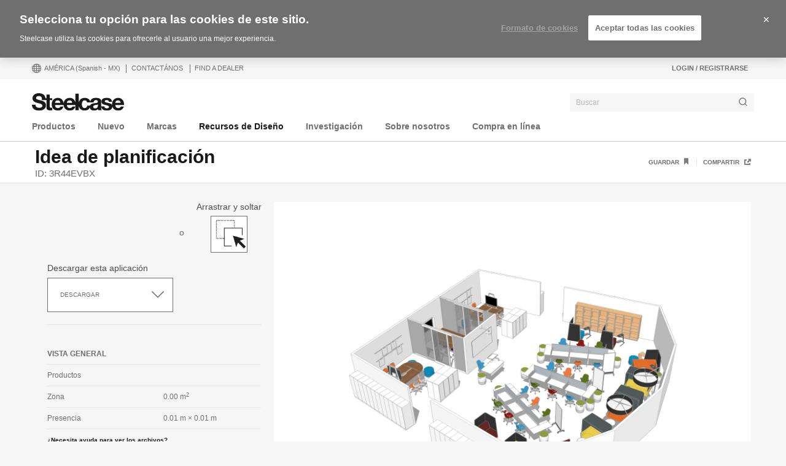

--- FILE ---
content_type: text/html; charset=UTF-8
request_url: https://www.steelcase.com/na-es/recursos/ideas-planificacion-espacio/3r44evbx/
body_size: 32657
content:
<!DOCTYPE html>
<!--[if lte IE 7]><html class="so-sorry"> <![endif]-->
<!--[if IE 8]><html class="no-js ie ie8" lang="es-MX"> <![endif]-->
<!--[if IE 9]><html class="no-js ie ie9" lang="es-MX"> <![endif]-->
<!--[if gt IE 9]><html class="no-js" lang="es-MX"> <![endif]-->
<!--[if !IE]><!--><html class="no-js es_MX" lang="es-MX"> <!--<![endif]-->
<head>
<meta charset="UTF-8"/>
<meta name="viewport" content="width=device-width, initial-scale=1.0"/>
<meta name="google-site-verification" content="_6ZsBWICBTfRg6gM0xvf6ewsmTPGud_BcHXUJop2OxU" />
<title>3R44EVBX - Steelcase</title>

		<script>
			var tribe = window.tribe || {}; tribe.retina = {};
			tribe.retina.pixelRatio = ((window.devicePixelRatio === undefined) ? 1 : window.devicePixelRatio);
			tribe.retina.date = new Date();
			tribe.retina.date.setTime( tribe.retina.date.getTime() + (365 * 24 * 60 * 60 * 1000) );
			tribe.retina.expires = "" + tribe.retina.date.toGMTString();
			document.cookie = 'devicePixelRatio' + '=' + tribe.retina.pixelRatio + '; expires=' + tribe.retina.expires + '; path=/';
		</script>
		<meta name='robots' content='index, follow, max-image-preview:large, max-snippet:-1, max-video-preview:-1' />
<!-- OneTrust Cookies Consent Notice start for www.steelcase.com -->

<script src="https://cdn.cookielaw.org/scripttemplates/otSDKStub.js" data-document-language="true" type="text/javascript" charset="UTF-8" data-domain-script="3bb64076-fbe2-46f6-8225-e256883b99d1" ></script>
<script type="text/javascript">
function OptanonWrapper() { }
</script>
<!-- OneTrust Cookies Consent Notice end for www.steelcase.com -->
	<!-- This site is optimized with the Yoast SEO plugin v23.5 - https://yoast.com/wordpress/plugins/seo/ -->
	<link rel="canonical" href="https://www.steelcase.com/na-es/recursos/ideas-planificacion-espacio/3r44evbx/" />
	<meta property="og:locale" content="es_MX" />
	<meta property="og:type" content="article" />
	<meta property="og:title" content="3R44EVBX - Steelcase" />
	<meta property="og:url" content="https://www.steelcase.com/na-es/recursos/ideas-planificacion-espacio/3r44evbx/" />
	<meta property="og:site_name" content="Steelcase" />
	<meta property="article:publisher" content="https://www.facebook.com/Steelcase.Espana" />
	<meta property="article:modified_time" content="2018-12-27T08:53:40+00:00" />
	<meta property="og:image" content="https://images.steelcase.com/image/upload/c_fill,dpr_auto,q_70,h_600,w_1200/v1420823893/www.steelcase.com/3R44EVBX_ISO.jpg" />
	<meta property="og:image:width" content="1200" />
	<meta property="og:image:height" content="600" />
	<meta property="og:image:type" content="image/jpeg" />
	<meta name="twitter:card" content="summary_large_image" />
	<meta name="twitter:site" content="@SteelcaseEspana" />
	<!-- / Yoast SEO plugin. -->


<link rel='dns-prefetch' href='//www.steelcase.com' />
<link rel='dns-prefetch' href='//dumy1g3ng547g.cloudfront.net' />
<link rel='dns-prefetch' href='//widget.cloudinary.com' />
<link rel='stylesheet' id='custom-css-css' href='https://dumy1g3ng547g.cloudfront.net/na-es/css/custom-css.css?ver=1748867048' type='text/css' media='all' />
<link rel='stylesheet' id='tribe-events-pro-mini-calendar-block-styles-css' href='https://dumy1g3ng547g.cloudfront.net/content/plugins/events-calendar-pro/src/resources/css/tribe-events-pro-mini-calendar-block.min.css?ver=5.13.0' type='text/css' media='all' />
<style id='wp-emoji-styles-inline-css' type='text/css'>

	img.wp-smiley, img.emoji {
		display: inline !important;
		border: none !important;
		box-shadow: none !important;
		height: 1em !important;
		width: 1em !important;
		margin: 0 0.07em !important;
		vertical-align: -0.1em !important;
		background: none !important;
		padding: 0 !important;
	}
</style>
<link rel='stylesheet' id='wp-block-library-css' href='https://dumy1g3ng547g.cloudfront.net/na-es/wp-includes/css/dist/block-library/style.min.css?ver=6.6.4' type='text/css' media='all' />
<style id='classic-theme-styles-inline-css' type='text/css'>
/*! This file is auto-generated */
.wp-block-button__link{color:#fff;background-color:#32373c;border-radius:9999px;box-shadow:none;text-decoration:none;padding:calc(.667em + 2px) calc(1.333em + 2px);font-size:1.125em}.wp-block-file__button{background:#32373c;color:#fff;text-decoration:none}
</style>
<style id='global-styles-inline-css' type='text/css'>
:root{--wp--preset--aspect-ratio--square: 1;--wp--preset--aspect-ratio--4-3: 4/3;--wp--preset--aspect-ratio--3-4: 3/4;--wp--preset--aspect-ratio--3-2: 3/2;--wp--preset--aspect-ratio--2-3: 2/3;--wp--preset--aspect-ratio--16-9: 16/9;--wp--preset--aspect-ratio--9-16: 9/16;--wp--preset--color--black: #000000;--wp--preset--color--cyan-bluish-gray: #abb8c3;--wp--preset--color--white: #ffffff;--wp--preset--color--pale-pink: #f78da7;--wp--preset--color--vivid-red: #cf2e2e;--wp--preset--color--luminous-vivid-orange: #ff6900;--wp--preset--color--luminous-vivid-amber: #fcb900;--wp--preset--color--light-green-cyan: #7bdcb5;--wp--preset--color--vivid-green-cyan: #00d084;--wp--preset--color--pale-cyan-blue: #8ed1fc;--wp--preset--color--vivid-cyan-blue: #0693e3;--wp--preset--color--vivid-purple: #9b51e0;--wp--preset--gradient--vivid-cyan-blue-to-vivid-purple: linear-gradient(135deg,rgba(6,147,227,1) 0%,rgb(155,81,224) 100%);--wp--preset--gradient--light-green-cyan-to-vivid-green-cyan: linear-gradient(135deg,rgb(122,220,180) 0%,rgb(0,208,130) 100%);--wp--preset--gradient--luminous-vivid-amber-to-luminous-vivid-orange: linear-gradient(135deg,rgba(252,185,0,1) 0%,rgba(255,105,0,1) 100%);--wp--preset--gradient--luminous-vivid-orange-to-vivid-red: linear-gradient(135deg,rgba(255,105,0,1) 0%,rgb(207,46,46) 100%);--wp--preset--gradient--very-light-gray-to-cyan-bluish-gray: linear-gradient(135deg,rgb(238,238,238) 0%,rgb(169,184,195) 100%);--wp--preset--gradient--cool-to-warm-spectrum: linear-gradient(135deg,rgb(74,234,220) 0%,rgb(151,120,209) 20%,rgb(207,42,186) 40%,rgb(238,44,130) 60%,rgb(251,105,98) 80%,rgb(254,248,76) 100%);--wp--preset--gradient--blush-light-purple: linear-gradient(135deg,rgb(255,206,236) 0%,rgb(152,150,240) 100%);--wp--preset--gradient--blush-bordeaux: linear-gradient(135deg,rgb(254,205,165) 0%,rgb(254,45,45) 50%,rgb(107,0,62) 100%);--wp--preset--gradient--luminous-dusk: linear-gradient(135deg,rgb(255,203,112) 0%,rgb(199,81,192) 50%,rgb(65,88,208) 100%);--wp--preset--gradient--pale-ocean: linear-gradient(135deg,rgb(255,245,203) 0%,rgb(182,227,212) 50%,rgb(51,167,181) 100%);--wp--preset--gradient--electric-grass: linear-gradient(135deg,rgb(202,248,128) 0%,rgb(113,206,126) 100%);--wp--preset--gradient--midnight: linear-gradient(135deg,rgb(2,3,129) 0%,rgb(40,116,252) 100%);--wp--preset--font-size--small: 13px;--wp--preset--font-size--medium: 20px;--wp--preset--font-size--large: 36px;--wp--preset--font-size--x-large: 42px;--wp--preset--spacing--20: 0.44rem;--wp--preset--spacing--30: 0.67rem;--wp--preset--spacing--40: 1rem;--wp--preset--spacing--50: 1.5rem;--wp--preset--spacing--60: 2.25rem;--wp--preset--spacing--70: 3.38rem;--wp--preset--spacing--80: 5.06rem;--wp--preset--shadow--natural: 6px 6px 9px rgba(0, 0, 0, 0.2);--wp--preset--shadow--deep: 12px 12px 50px rgba(0, 0, 0, 0.4);--wp--preset--shadow--sharp: 6px 6px 0px rgba(0, 0, 0, 0.2);--wp--preset--shadow--outlined: 6px 6px 0px -3px rgba(255, 255, 255, 1), 6px 6px rgba(0, 0, 0, 1);--wp--preset--shadow--crisp: 6px 6px 0px rgba(0, 0, 0, 1);}:where(.is-layout-flex){gap: 0.5em;}:where(.is-layout-grid){gap: 0.5em;}body .is-layout-flex{display: flex;}.is-layout-flex{flex-wrap: wrap;align-items: center;}.is-layout-flex > :is(*, div){margin: 0;}body .is-layout-grid{display: grid;}.is-layout-grid > :is(*, div){margin: 0;}:where(.wp-block-columns.is-layout-flex){gap: 2em;}:where(.wp-block-columns.is-layout-grid){gap: 2em;}:where(.wp-block-post-template.is-layout-flex){gap: 1.25em;}:where(.wp-block-post-template.is-layout-grid){gap: 1.25em;}.has-black-color{color: var(--wp--preset--color--black) !important;}.has-cyan-bluish-gray-color{color: var(--wp--preset--color--cyan-bluish-gray) !important;}.has-white-color{color: var(--wp--preset--color--white) !important;}.has-pale-pink-color{color: var(--wp--preset--color--pale-pink) !important;}.has-vivid-red-color{color: var(--wp--preset--color--vivid-red) !important;}.has-luminous-vivid-orange-color{color: var(--wp--preset--color--luminous-vivid-orange) !important;}.has-luminous-vivid-amber-color{color: var(--wp--preset--color--luminous-vivid-amber) !important;}.has-light-green-cyan-color{color: var(--wp--preset--color--light-green-cyan) !important;}.has-vivid-green-cyan-color{color: var(--wp--preset--color--vivid-green-cyan) !important;}.has-pale-cyan-blue-color{color: var(--wp--preset--color--pale-cyan-blue) !important;}.has-vivid-cyan-blue-color{color: var(--wp--preset--color--vivid-cyan-blue) !important;}.has-vivid-purple-color{color: var(--wp--preset--color--vivid-purple) !important;}.has-black-background-color{background-color: var(--wp--preset--color--black) !important;}.has-cyan-bluish-gray-background-color{background-color: var(--wp--preset--color--cyan-bluish-gray) !important;}.has-white-background-color{background-color: var(--wp--preset--color--white) !important;}.has-pale-pink-background-color{background-color: var(--wp--preset--color--pale-pink) !important;}.has-vivid-red-background-color{background-color: var(--wp--preset--color--vivid-red) !important;}.has-luminous-vivid-orange-background-color{background-color: var(--wp--preset--color--luminous-vivid-orange) !important;}.has-luminous-vivid-amber-background-color{background-color: var(--wp--preset--color--luminous-vivid-amber) !important;}.has-light-green-cyan-background-color{background-color: var(--wp--preset--color--light-green-cyan) !important;}.has-vivid-green-cyan-background-color{background-color: var(--wp--preset--color--vivid-green-cyan) !important;}.has-pale-cyan-blue-background-color{background-color: var(--wp--preset--color--pale-cyan-blue) !important;}.has-vivid-cyan-blue-background-color{background-color: var(--wp--preset--color--vivid-cyan-blue) !important;}.has-vivid-purple-background-color{background-color: var(--wp--preset--color--vivid-purple) !important;}.has-black-border-color{border-color: var(--wp--preset--color--black) !important;}.has-cyan-bluish-gray-border-color{border-color: var(--wp--preset--color--cyan-bluish-gray) !important;}.has-white-border-color{border-color: var(--wp--preset--color--white) !important;}.has-pale-pink-border-color{border-color: var(--wp--preset--color--pale-pink) !important;}.has-vivid-red-border-color{border-color: var(--wp--preset--color--vivid-red) !important;}.has-luminous-vivid-orange-border-color{border-color: var(--wp--preset--color--luminous-vivid-orange) !important;}.has-luminous-vivid-amber-border-color{border-color: var(--wp--preset--color--luminous-vivid-amber) !important;}.has-light-green-cyan-border-color{border-color: var(--wp--preset--color--light-green-cyan) !important;}.has-vivid-green-cyan-border-color{border-color: var(--wp--preset--color--vivid-green-cyan) !important;}.has-pale-cyan-blue-border-color{border-color: var(--wp--preset--color--pale-cyan-blue) !important;}.has-vivid-cyan-blue-border-color{border-color: var(--wp--preset--color--vivid-cyan-blue) !important;}.has-vivid-purple-border-color{border-color: var(--wp--preset--color--vivid-purple) !important;}.has-vivid-cyan-blue-to-vivid-purple-gradient-background{background: var(--wp--preset--gradient--vivid-cyan-blue-to-vivid-purple) !important;}.has-light-green-cyan-to-vivid-green-cyan-gradient-background{background: var(--wp--preset--gradient--light-green-cyan-to-vivid-green-cyan) !important;}.has-luminous-vivid-amber-to-luminous-vivid-orange-gradient-background{background: var(--wp--preset--gradient--luminous-vivid-amber-to-luminous-vivid-orange) !important;}.has-luminous-vivid-orange-to-vivid-red-gradient-background{background: var(--wp--preset--gradient--luminous-vivid-orange-to-vivid-red) !important;}.has-very-light-gray-to-cyan-bluish-gray-gradient-background{background: var(--wp--preset--gradient--very-light-gray-to-cyan-bluish-gray) !important;}.has-cool-to-warm-spectrum-gradient-background{background: var(--wp--preset--gradient--cool-to-warm-spectrum) !important;}.has-blush-light-purple-gradient-background{background: var(--wp--preset--gradient--blush-light-purple) !important;}.has-blush-bordeaux-gradient-background{background: var(--wp--preset--gradient--blush-bordeaux) !important;}.has-luminous-dusk-gradient-background{background: var(--wp--preset--gradient--luminous-dusk) !important;}.has-pale-ocean-gradient-background{background: var(--wp--preset--gradient--pale-ocean) !important;}.has-electric-grass-gradient-background{background: var(--wp--preset--gradient--electric-grass) !important;}.has-midnight-gradient-background{background: var(--wp--preset--gradient--midnight) !important;}.has-small-font-size{font-size: var(--wp--preset--font-size--small) !important;}.has-medium-font-size{font-size: var(--wp--preset--font-size--medium) !important;}.has-large-font-size{font-size: var(--wp--preset--font-size--large) !important;}.has-x-large-font-size{font-size: var(--wp--preset--font-size--x-large) !important;}
:where(.wp-block-post-template.is-layout-flex){gap: 1.25em;}:where(.wp-block-post-template.is-layout-grid){gap: 1.25em;}
:where(.wp-block-columns.is-layout-flex){gap: 2em;}:where(.wp-block-columns.is-layout-grid){gap: 2em;}
:root :where(.wp-block-pullquote){font-size: 1.5em;line-height: 1.6;}
</style>
<link rel='stylesheet' id='steelcase-global-css' href='https://dumy1g3ng547g.cloudfront.net/content/themes/steelcase/css/style.min.css?ver=ee75337ed2a0827301e0123b3166e07a0d413efc' type='text/css' media='all' />
<link rel='stylesheet' id='steelcase-print-css' href='https://dumy1g3ng547g.cloudfront.net/content/themes/steelcase/css/print.min.css?ver=ee75337ed2a0827301e0123b3166e07a0d413efc' type='text/css' media='print' />
<style id='akismet-widget-style-inline-css' type='text/css'>

			.a-stats {
				--akismet-color-mid-green: #357b49;
				--akismet-color-white: #fff;
				--akismet-color-light-grey: #f6f7f7;

				max-width: 350px;
				width: auto;
			}

			.a-stats * {
				all: unset;
				box-sizing: border-box;
			}

			.a-stats strong {
				font-weight: 600;
			}

			.a-stats a.a-stats__link,
			.a-stats a.a-stats__link:visited,
			.a-stats a.a-stats__link:active {
				background: var(--akismet-color-mid-green);
				border: none;
				box-shadow: none;
				border-radius: 8px;
				color: var(--akismet-color-white);
				cursor: pointer;
				display: block;
				font-family: -apple-system, BlinkMacSystemFont, 'Segoe UI', 'Roboto', 'Oxygen-Sans', 'Ubuntu', 'Cantarell', 'Helvetica Neue', sans-serif;
				font-weight: 500;
				padding: 12px;
				text-align: center;
				text-decoration: none;
				transition: all 0.2s ease;
			}

			/* Extra specificity to deal with TwentyTwentyOne focus style */
			.widget .a-stats a.a-stats__link:focus {
				background: var(--akismet-color-mid-green);
				color: var(--akismet-color-white);
				text-decoration: none;
			}

			.a-stats a.a-stats__link:hover {
				filter: brightness(110%);
				box-shadow: 0 4px 12px rgba(0, 0, 0, 0.06), 0 0 2px rgba(0, 0, 0, 0.16);
			}

			.a-stats .count {
				color: var(--akismet-color-white);
				display: block;
				font-size: 1.5em;
				line-height: 1.4;
				padding: 0 13px;
				white-space: nowrap;
			}
		
</style>
<script type="text/javascript" src="https://dumy1g3ng547g.cloudfront.net/na-es/wp-includes/js/jquery/jquery.min.js?ver=3.7.1" id="jquery-core-js"></script>
<script type="text/javascript" src="https://dumy1g3ng547g.cloudfront.net/na-es/wp-includes/js/jquery/jquery-migrate.min.js?ver=3.4.1" id="jquery-migrate-js"></script>
<script type="text/javascript" src="https://dumy1g3ng547g.cloudfront.net/content/themes/steelcase/js/modernizr.min.js?ver=ee75337ed2a0827301e0123b3166e07a0d413efc" id="steelcase-modernizr-js"></script>
<script type="text/javascript" src="https://dumy1g3ng547g.cloudfront.net/content/themes/steelcase/js/slick.min.js?ver=ee75337ed2a0827301e0123b3166e07a0d413efc" id="steelcase-slick-js"></script>
<link rel="https://api.w.org/" href="https://www.steelcase.com/na-es/restapi/" /><link rel="EditURI" type="application/rsd+xml" title="RSD" href="https://www.steelcase.com/na-es/xmlrpc.php?rsd" />
<link rel='shortlink' href='https://www.steelcase.com/na-es/?p=21181' />
<link rel="alternate" title="oEmbed (JSON)" type="application/json+oembed" href="https://www.steelcase.com/na-es/restapi/oembed/1.0/embed?url=https%3A%2F%2Fwww.steelcase.com%2Fna-es%2Frecursos%2Fideas-planificacion-espacio%2F3r44evbx%2F" />
<link rel="alternate" title="oEmbed (XML)" type="text/xml+oembed" href="https://www.steelcase.com/na-es/restapi/oembed/1.0/embed?url=https%3A%2F%2Fwww.steelcase.com%2Fna-es%2Frecursos%2Fideas-planificacion-espacio%2F3r44evbx%2F&#038;format=xml" />
<script src="https://www.googleoptimize.com/optimize.js?id=GTM-W8DMSLM"></script><!-- Stream WordPress user activity plugin v4.1.1 -->
<!--[if lt IE 8]><link rel="stylesheet" href="https://www.steelcase.com/content/plugins/tribe-gallery/resources/ie7.css" type="text/css" media="screen"><![endif]-->
<!--[if IE 8]><link rel="stylesheet" href="https://www.steelcase.com/content/plugins/tribe-gallery/resources/ie8.css" type="text/css" media="screen"><![endif]-->
<meta name="tec-api-version" content="v1"><meta name="tec-api-origin" content="https://www.steelcase.com/na-es"><link rel="alternate" href="https://www.steelcase.com/na-es/restapi/tribe/events/v1/" /><link rel="shortcut icon" href="https://www.steelcase.com/content/plugins/tribe-branding/assets/branding_icon_favicon.ico"><link rel="apple-touch-icon-precomposed" href="https://www.steelcase.com/content/plugins/tribe-branding/assets/branding_icon_favicon.ico"><meta name="msapplication-TileImage" content="https://www.steelcase.com/content/plugins/tribe-branding/assets/branding_icon_favicon.ico"><script type="text/javascript">
    var digitalData = {"plugInVersion":"9.9","generatedDate":"2026-01-21","page":{"pageInfo":{"pageName":"3R44EVBX","breadCrumbs":"","destinationURL":"https:\/\/","geoCountry":"MX","geoRegion":"Am\u00e9rica","language":"es_MX","pageID":"21181","siteBrand":"steelcase","sysEnv":"production"},"category":{"pageType":"single-planning-idea","primaryCategory":"Steelcase","subCategory1":"Educaci\u00f3n"}},"user":{"profile":[{"profileInfo":{"profileID":"","userGUID":"","returningStatus":"new","type":"guest","userFirstName":"","userLastName":"","email":"","bestDescribesMe":""}}]}};
    </script><meta name="generator" content="Powered by Slider Revolution 6.7.25 - responsive, Mobile-Friendly Slider Plugin for WordPress with comfortable drag and drop interface." />
<link rel="icon" href="https://steelcase-res.cloudinary.com/image/upload/c_fill,q_auto,f_auto,h_48,w_48/v1600278922/www.steelcase.com/eu-es/2020/09/16/cropped-Steelcase-Favicon.png" sizes="32x32" />
<link rel="icon" href="https://steelcase-res.cloudinary.com/image/upload/c_fill,q_auto,f_auto,h_284,w_284/v1600278922/www.steelcase.com/eu-es/2020/09/16/cropped-Steelcase-Favicon.png" sizes="192x192" />
<link rel="apple-touch-icon" href="https://steelcase-res.cloudinary.com/image/upload/c_fill,q_auto,f_auto,h_185,w_185/v1600278922/www.steelcase.com/eu-es/2020/09/16/cropped-Steelcase-Favicon.png" />
<meta name="msapplication-TileImage" content="https://steelcase-res.cloudinary.com/image/upload/c_fill,q_auto,f_auto,h_284,w_284/v1600278922/www.steelcase.com/eu-es/2020/09/16/cropped-Steelcase-Favicon.png" />
<script>function setREVStartSize(e){
			//window.requestAnimationFrame(function() {
				window.RSIW = window.RSIW===undefined ? window.innerWidth : window.RSIW;
				window.RSIH = window.RSIH===undefined ? window.innerHeight : window.RSIH;
				try {
					var pw = document.getElementById(e.c).parentNode.offsetWidth,
						newh;
					pw = pw===0 || isNaN(pw) || (e.l=="fullwidth" || e.layout=="fullwidth") ? window.RSIW : pw;
					e.tabw = e.tabw===undefined ? 0 : parseInt(e.tabw);
					e.thumbw = e.thumbw===undefined ? 0 : parseInt(e.thumbw);
					e.tabh = e.tabh===undefined ? 0 : parseInt(e.tabh);
					e.thumbh = e.thumbh===undefined ? 0 : parseInt(e.thumbh);
					e.tabhide = e.tabhide===undefined ? 0 : parseInt(e.tabhide);
					e.thumbhide = e.thumbhide===undefined ? 0 : parseInt(e.thumbhide);
					e.mh = e.mh===undefined || e.mh=="" || e.mh==="auto" ? 0 : parseInt(e.mh,0);
					if(e.layout==="fullscreen" || e.l==="fullscreen")
						newh = Math.max(e.mh,window.RSIH);
					else{
						e.gw = Array.isArray(e.gw) ? e.gw : [e.gw];
						for (var i in e.rl) if (e.gw[i]===undefined || e.gw[i]===0) e.gw[i] = e.gw[i-1];
						e.gh = e.el===undefined || e.el==="" || (Array.isArray(e.el) && e.el.length==0)? e.gh : e.el;
						e.gh = Array.isArray(e.gh) ? e.gh : [e.gh];
						for (var i in e.rl) if (e.gh[i]===undefined || e.gh[i]===0) e.gh[i] = e.gh[i-1];
											
						var nl = new Array(e.rl.length),
							ix = 0,
							sl;
						e.tabw = e.tabhide>=pw ? 0 : e.tabw;
						e.thumbw = e.thumbhide>=pw ? 0 : e.thumbw;
						e.tabh = e.tabhide>=pw ? 0 : e.tabh;
						e.thumbh = e.thumbhide>=pw ? 0 : e.thumbh;
						for (var i in e.rl) nl[i] = e.rl[i]<window.RSIW ? 0 : e.rl[i];
						sl = nl[0];
						for (var i in nl) if (sl>nl[i] && nl[i]>0) { sl = nl[i]; ix=i;}
						var m = pw>(e.gw[ix]+e.tabw+e.thumbw) ? 1 : (pw-(e.tabw+e.thumbw)) / (e.gw[ix]);
						newh =  (e.gh[ix] * m) + (e.tabh + e.thumbh);
					}
					var el = document.getElementById(e.c);
					if (el!==null && el) el.style.height = newh+"px";
					el = document.getElementById(e.c+"_wrapper");
					if (el!==null && el) {
						el.style.height = newh+"px";
						el.style.display = "block";
					}
				} catch(e){
					console.log("Failure at Presize of Slider:" + e)
				}
			//});
		  };</script>
<script src="//assets.adobedtm.com/launch-ENce67f36dbb974359b2e0cba807fffc5b.min.js"></script><script>var $ = jQuery.noConflict();</script>
<!--
	generated in 1.173 seconds
	131125 bytes batcached for 600 seconds
-->
</head>

<body class="planning-idea-template-default single single-planning-idea postid-21181 currency-usd tribe-no-js page-template-srv-www-default-releases-ee75337ed2a0827301e0123b3166e07a0d413efc-content-themes-steelcase-page-php planning-idea-3r44evbx" data-resourceurl="https://dumy1g3ng547g.cloudfront.net/content/themes/steelcase/">
		<script>
		/* Output a bit of configuration for Lazy Sizes Lib to prevent conflicts with the existing lazyload lib */
		window.lazySizesConfig = window.lazySizesConfig || {};
		window.lazySizesConfig.lazyClass = 'lslazyload';
	</script>
	<script>
		var steelcase_deepscroll = false;
		if (
			location.hash.length &&
			location.hash.slice( 0, 10 ) !== "#location/" &&
			location.hash.slice( 0, 8 ) !== "#comment" &&
			location.hash.slice( 0, 8 ) !== "#respond"
				) {
			steelcase_deepscroll = true;
			document.write(
				'<div class="sc-loading-mask deepscroll-spinner"><div class="sc-loading-spinner"><i class="sq-1"></i><i class="sq-2"></i><i class="sq-3"></i></div></div>' );
		}
	</script>
			<div id="page" class="hfeed site">
			
<nav id="mobile-nav-bar">
	<a id="mobile-trigger-left" href="#" class="icon icon-mobile-menu" aria-label="Menu"></a>
	<a class="mobile-logo-trigger" href="https://www.steelcase.com/na-es"><img class="mobile-logo" src="https://dumy1g3ng547g.cloudfront.net/content/themes/steelcase/img/logo.svg" alt="Steelcase" /></a>
	<a id="mobile-trigger-right" href="#" class="icon icon-user-account" aria-label="User Account"></a>
				<a href="#" class="mobile-search-trigger icon icon-search" data-js="mobile-search-trigger" aria-label="Buscar"></a>
		<div class="mobile-search-wrapper" data-js="mobile-search">
			<div id="mobile-autocomplete" data-js="algolia-autocomplete" data-search-selected="all"></div>			<div class="mobile-search-mask"></div>
		</div>
	
</nav>


<nav id="mobile-user-menu" class="menu-level-1" data-id="main-right">
	<ul class="mobile-user-menu__items">
		<li class="mobile-close-wrap">
			<button type="button" class="icon icon-close mobile-menu__close mobile-menu__close--left" aria-label="{{nls.scroll_feature_close}}"></button>
		</li>
		
				<li class="mobile-group-heading">Account</li>

				<li class="user-login-link">
							<a href="#" class="user-menu-trigger trigger-signup login-link">
					Login / Registrarse				</a>
					</li>
				<li class="language-chooser-link">
			<a class="user-menu-trigger sub-menu-trigger" href="#" data-target="region">
				<span>América</span> <span class="lang-label">(Spanish (MX))</span>
			</a>
		</li>

		
							</ul>
</nav>

<nav id="mobile-region" class="menu-sub menu-level-2" data-id="region">
	<ul>
		<li class="mobile-close-wrap">
			<button type="button" class="icon icon-close mobile-menu__close mobile-menu__close--left" aria-label="{{nls.scroll_feature_close}}"></button>
		</li>
		<li class="mobile-level-header">
			<a class="menu-sub-back" href="#" data-target="main-right">
				<i class="icon icon-arrow-left"></i>
				Atrás			</a>
		</li>
		<li class="region-group-heading">América</li>
					<li>
				<a  class="user-menu-trigger language-selection"  data-lcode="en_US" href="https://www.steelcase.com/resources/space-planning-ideas/">English</a>			</li>
						<li>
				<a  class="user-menu-trigger language-selection active" data-lcode="es_MX" href="https://www.steelcase.com/na-es/recursos/ideas-planificacion-espacio/3r44evbx">Español</a>			</li>
					<li class="region-group-heading">Europa, Oriente medio y África</li>
					<li>
				<a  class="user-menu-trigger language-selection"  data-lcode="de_DE" href="https://www.steelcase.com/eu-de/unterlagen/planungsbeispiele/">Deutsch</a>			</li>
						<li>
				<a  class="user-menu-trigger language-selection"  data-lcode="en_GB" href="https://www.steelcase.com/eu-en/resources/space-planning-ideas/">English</a>			</li>
						<li>
				<a  class="user-menu-trigger language-selection"  data-lcode="es_ES" href="https://www.steelcase.com/eu-es/recursos/ideas-planificacion-espacio/">Español</a>			</li>
						<li>
				<a  class="user-menu-trigger language-selection"  data-lcode="fr_FR" href="https://www.steelcase.com/eu-fr/ressources/idees-amenagement/">Français</a>			</li>
					<li class="region-group-heading">Asia Pacífico</li>
					<li>
				<a  class="user-menu-trigger language-selection"  data-lcode="en_AU" href="https://www.steelcase.com/asia-en/resources/space-planning-ideas/">English</a>			</li>
						<li>
				<a  class="user-menu-trigger language-selection"  data-lcode="zh_CN" href="https://www.steelcase.com/asia-zh/resources/space-planning-ideas/">中文</a>			</li>
						<li>
				<a  class="user-menu-trigger language-selection"  data-lcode="ja" href="https://www.steelcase.com/asia-ja/resources/space-planning-ideas/">日本語</a>			</li>
					<li class="region-group-heading">Países</li>
		<li>
			<a class="user-menu-trigger" href="https://www.steelcase.com/countries/">
				Ver todos los países			</a>
		</li>
	</ul>
</nav>

						<section class="top">
				
<div id="user-nav">
	<nav
			role="navigation"
			aria-label="User Navigation"
			itemscope itemtype="http://schema.org/SiteNavigationElement"
			class="clearfix"
	>
		<h3 class="visuallyhidden">Menú de usuario</h3>
		
		<ol class="utility-navigation">
			<li id="country-select-menu">
				<a href="#"
				   id="country-select"
				   aria-label="Country Select Menu"
				   aria-expanded="false"
				>
					<i class="icon icon-global"></i>
					América					<span class="lang-label">(Spanish (MX))</span>
				</a>
				<div class="desktop-region-selector">
					<i class="region-arrow-border"></i>
					<i class="region-arrow"></i>
					<div class="region-selector-header">Seleccione una región/idioma</div>
					<ul class="region-selector-groups group">
						<li class="region-selector-group">
							<ul>
								<li class="region-group-heading">América</li>
											<li>
				<a  class="user-menu-trigger language-selection"  data-lcode="en_US" href="https://www.steelcase.com/resources/space-planning-ideas/">English</a>			</li>
						<li>
				<a  class="user-menu-trigger language-selection active" data-lcode="es_MX" href="https://www.steelcase.com/na-es/recursos/ideas-planificacion-espacio/3r44evbx">Español</a>			</li>
										</ul>
						</li>
						<li class="region-selector-group">
							<ul>
								<li class="region-group-heading">Europa, Oriente medio y África</li>
											<li>
				<a  class="user-menu-trigger language-selection"  data-lcode="de_DE" href="https://www.steelcase.com/eu-de/unterlagen/planungsbeispiele/">Deutsch</a>			</li>
						<li>
				<a  class="user-menu-trigger language-selection"  data-lcode="en_GB" href="https://www.steelcase.com/eu-en/resources/space-planning-ideas/">English</a>			</li>
						<li>
				<a  class="user-menu-trigger language-selection"  data-lcode="es_ES" href="https://www.steelcase.com/eu-es/recursos/ideas-planificacion-espacio/">Español</a>			</li>
						<li>
				<a  class="user-menu-trigger language-selection"  data-lcode="fr_FR" href="https://www.steelcase.com/eu-fr/ressources/idees-amenagement/">Français</a>			</li>
										</ul>
						</li>
						<li class="region-selector-group">
							<ul>
								<li class="region-group-heading">Asia Pacífico</li>
											<li>
				<a  class="user-menu-trigger language-selection"  data-lcode="en_AU" href="https://www.steelcase.com/asia-en/resources/space-planning-ideas/">English</a>			</li>
						<li>
				<a  class="user-menu-trigger language-selection"  data-lcode="zh_CN" href="https://www.steelcase.com/asia-zh/resources/space-planning-ideas/">中文</a>			</li>
						<li>
				<a  class="user-menu-trigger language-selection"  data-lcode="ja" href="https://www.steelcase.com/asia-ja/resources/space-planning-ideas/">日本語</a>			</li>
										</ul>
						</li>
					</ul>
					<a class="country-page-link"
					   href="https://www.steelcase.com/markets/?region_message=es_MX"
					>Click here to see our list of supported markets.</a>
				</div>
			</li>
			<li><a href="/eu-es/contactar/">Contactános</a></li><li><a href="/na-es/donde-estamos/como-comprar/concesionarios/">Find a Dealer</a></li>		</ol>

					<ol class="user-navigation">
									<li data-feature="10">
						<a href="javascript:void(0)" class="trigger-signup login-link">
							Login / Registrarse						</a>
					</li>
							</ol>
			</nav>
</div><!-- #usernav -->
				<header id="main-nav" class="site-header" role="banner">
	<div class="site-header__inner">
		<h1 class="site-title">
			<a href="https://www.steelcase.com/na-es">
				<img
					id="branding"
					class="swap-svg" src="https://dumy1g3ng547g.cloudfront.net/content/themes/steelcase/img/logo.svg"
					data-png="https://dumy1g3ng547g.cloudfront.net/content/themes/steelcase/img/logo-150.png"
					alt="Steelcase"/>
			</a>
		</h1>
		<nav id="desktop-nav" class="menu-main-menu-container"><ul id="menu-main-menu" class="desktop-nav-wrap group"><li id="menu-item-99964" class="menu-item menu-item-type-custom menu-item-object-custom menu-item-99964 desktop-nav-item"><a href="http://#" class=" desktop-nav-trigger">Productos</a></li>
<li id="menu-item-294652" class="menu-item menu-item-type-custom menu-item-object-custom menu-item-294652 desktop-nav-item"><a href="https://www.steelcase.com/na-es/otono-2023/" class=" desktop-nav-trigger">Nuevo</a></li>
<li id="menu-item-114" class="menu-item menu-item-type-custom menu-item-object-custom menu-item-114 desktop-nav-item"><a class=" desktop-nav-trigger">Marcas</a></li>
<li id="menu-item-159" class="resources menu-item menu-item-type-custom menu-item-object-custom current-menu-parent menu-item-159 desktop-nav-item"><a href="#" class=" desktop-nav-trigger">Recursos de Diseño</a></li>
<li id="menu-item-7870" class="research-parent menu-item menu-item-type-custom menu-item-object-custom menu-item-7870 desktop-nav-item"><a href="#" class=" desktop-nav-trigger">Investigación</a></li>
<li id="menu-item-107" class="discover menu-item menu-item-type-custom menu-item-object-custom menu-item-107 desktop-nav-item"><a href="#" class=" desktop-nav-trigger">Sobre nosotros</a></li>
<li id="menu-item-265187" class="menu-item menu-item-type-custom menu-item-object-custom menu-item-265187 desktop-nav-item"><a target="_blank" rel="noopener" href="https://mx.steelcase.com/" class=" desktop-nav-trigger">Compra en línea</a></li>
</ul></nav>		<div id="desktop-search" class="desktop-search">
			<div class="dn-top-search-wrapper">
				<div class="site-search__wrapper" data-js="site-search__form"><div id="autocomplete" data-js="algolia-autocomplete" data-search-selected="all"></div></div>			</div>
		</div>
	</div>
</header>
			</section>
			<div class="c-wrap">
<section class="page-heading has-links">
    <div class="page-title">
        <h1>
			Idea de planificación            <span class="pi-id">ID: 3R44EVBX</span>
        </h1>
    </div>
    <div class="page-heading-links">
        <div class="action-link-group">
			<ul class="action-links">

	
	
			<li class="bookmark">
					<a
			href="#"
			class="save-item-cookie trigger-signup"
			data-item-id="21181"
			data-feature="6"
			data-type="planning-idea">
				Guardar				<i class="icon icon-bookmark"></i>
		</a>
			</li>
	
		<li class="share">
		<a class="share-toggle" href="#">
			<span>Compartir</span>
			<i class="icon icon-external-link"></i>
		</a>
		<div class="share-options">
	<h5 class="share-title u-visual-hide">Compartir esta página</h5>
	<ul class="social-share-networks" data-js="social-share-networks"><li class="social-share-networks__item"><a class="social-share-networks__anchor icon icon-facebook-with-circle" href="http://www.facebook.com/sharer.php?u=https%3A%2F%2Fwww.steelcase.com%2Fna-es%2Frecursos%2Fideas-planificacion-espacio%2F3r44evbx%2F&t=3R44EVBX" data-js="social-share-popup" data-width="640" data-height="352" title="Compartir en Facebook"><span class="u-visual-hide">Compartir en Facebook</span></a></li><li class="social-share-networks__item"><a class="social-share-networks__anchor icon icon-twitter-with-circle" href="https://twitter.com/share?url=https%3A%2F%2Fwww.steelcase.com%2Fna-es%2Frecursos%2Fideas-planificacion-espacio%2F3r44evbx%2F&text=3R44EVBX" data-js="social-share-popup" data-width="550" data-height="450" title="Compartir en Twitter"><span class="u-visual-hide">Compartir en Twitter</span></a></li><li class="social-share-networks__item"><a class="social-share-networks__anchor icon icon-pinterest-with-circle" data-pin-custom="true" href="http://pinterest.com/pin/create/button/?url=https%3A%2F%2Fwww.steelcase.com%2Fna-es%2Frecursos%2Fideas-planificacion-espacio%2F3r44evbx%2F&amp;media=https%3A%2F%2Fimages.steelcase.com%2Fimage%2Fupload%2Fv1420823893%2Fwww.steelcase.com%2F3R44EVBX_ISO.jpg&amp;description=3R44EVBX" data-js="social-share-popup" data-width="624" data-height="300" title="Compartir en Pinterest"><span class="u-visual-hide">Compartir en Pinterest</span></a></li><li class="social-share-networks__item"><a class="social-share-networks__anchor icon icon-linkedin-with-circle" href="http://www.linkedin.com/shareArticle?mini=true&url=https%3A%2F%2Fwww.steelcase.com%2Fna-es%2Frecursos%2Fideas-planificacion-espacio%2F3r44evbx%2F&title=3R44EVBX" data-js="social-share-popup" data-width="640" data-height="352" title="Compartir en Linked-in"><span class="u-visual-hide">Compartir en Linked-in</span></a></li><li class="social-share-networks__item"><a class="social-share-networks__anchor icon icon-google-plus-with-circle" href="https://plus.google.com/share?url=https%3A%2F%2Fwww.steelcase.com%2Fna-es%2Frecursos%2Fideas-planificacion-espacio%2F3r44evbx%2F" data-js="social-share-popup" data-width="624" data-height="486" title="Compartir en Google+"><span class="u-visual-hide">Compartir en Google+</span></a></li><li class="social-share-networks__item"><a class="social-share-networks__anchor icon icon-email-with-circle" href="mailto:?subject=3R44EVBX&body=https%3A%2F%2Fwww.steelcase.com%2Fna-es%2Frecursos%2Fideas-planificacion-espacio%2F3r44evbx%2F" title="Compartir por Email"><span class="u-visual-hide">Compartir por Email</span></a></li></ul></div>
	</li>
		</ul>
        </div>
    </div>
</section>

<main id="content"
      class="site-content content-wrap"
      role="main"
      data-url-key="content-top"
      data-link-container="planning-ideas-single"
>

    <section class="panel">
        <div class="panel-content pi-content">
            <div class="module-cover-image cover-image-full-size content active" id="panel1-1">

                <div class="pi-content__image">
					<div  class="thumbnail-slider-wrap "><img alt="" class="print-only" src="https://images.steelcase.com/image/upload/c_fill,q_auto,f_auto,h_656,w_1166/v1420823893/www.steelcase.com/3R44EVBX_ISO.jpg" /><div id="slider-69708c8a1526f"  class="slick-slider thumbnail-slider not-initialized" data-type="thumbnail-slider"><div class="has-ppp first-slide thumbnail-slider__slide"><figure  class="slide__img-wrap"><img class="slide__image lslazyload" alt="frameone version 1 frameone ideas de planificación" data-expand="800" data-parent-fit="width" data-src="https://images.steelcase.com/image/upload/c_fill,q_auto,f_auto,h_656,w_1166/v1420823893/www.steelcase.com/3R44EVBX_ISO.jpg" srcset="[data-uri]" data-sizes="(min-width: 1260px) 1260px, 100vw" data-srcset="https://images.steelcase.com/image/upload/c_fill,q_auto,f_auto,h_900,w_1600/v1420823893/www.steelcase.com/3R44EVBX_ISO.jpg 1600w 900h, 
https://images.steelcase.com/image/upload/c_fill,q_auto,f_auto,h_656,w_1166/v1420823893/www.steelcase.com/3R44EVBX_ISO.jpg 1166w 656h, 
https://images.steelcase.com/image/upload/c_fill,q_auto,f_auto,h_450,w_800/v1420823893/www.steelcase.com/3R44EVBX_ISO.jpg 800w 450h, 
https://images.steelcase.com/image/upload/c_fill,q_auto,f_auto,h_270,w_480/v1420823893/www.steelcase.com/3R44EVBX_ISO.jpg 480w 270h" src="[data-uri]" /></figure><a data-saved-state='0' data-item-id='21182' data-type='attachment' class="can-save ppp-link icon icon-ppp" data-src="https://www.steelcase.com/download/?url=https://images.steelcase.com/image/upload/v1420823893/www.steelcase.com/3R44EVBX_ISO.jpg"  data-social-url="https://www.steelcase.com/na-es/recursos/ideas-planificacion-espacio/3r44evbx/" data-social-media="https://images.steelcase.com/image/upload/v1420823893/www.steelcase.com/3R44EVBX_ISO.jpg" data-social-title="3R44EVBX" href="#"><b class="u-visual-hide">Open image tooltip</b></a></div></div></div>                </div>

                <div class="cover-image-companion module-content">
                    <article id="post-21181" class="post-21181 planning-idea type-planning-idea status-publish has-post-thumbnail hentry theme-aprendizaje-active-educacion theme-aprendizaje-combinado theme-aprendizaje-creativo industry-educacion setting-aula-espacio-hacer-cosas setting-aula-educacion-superior setting-aula-educacion-secundaria setting-aula-grandes-espacios-activos application_type-classroom plan_type-setting brand-steelcase brand-steelcase-education brand-turnstone">

						                            <div class="pi-download-dragdrop content-well">
                                <label class="pi-download-dragdrop-label"
                                       for="download_direct_21181"
                                >Arrastrar y soltar</label>
                                <a href="https://resources.steelcase.com/na-en/planning-ideas/SmartTools/3R44EVBX.cmdrw?__hstc=X&__hssc=X&__hsfp=X&filename=3R44EVBX.cmdrw"
                                >
                                    <div id="download_direct_21181"
                                         class="pi-download-dragdrop-icon"
                                         style="background: url('https://dumy1g3ng547g.cloudfront.net/content/themes/steelcase/img/drag-and-drop.png'); background-size: cover;"
                                    ></div>
                                </a>
                            </div>

                            <div class="pi-download-or">
								o                            </div>
						
                        <div class="pi-download-wrap content-well">
							<label for="download_menu_21181">Descargar esta aplicación</label>
			<select
					class="pi-download-select"
					id="download_menu_21181"
					data-placeholder="Descargar"
			>
				<option></option>
				<option value="http://resources.steelcase.com/na-en/planning-ideas/DWG_plan/3R44EVBX_PLAN.dwg">DWG 2D</option><option value="http://resources.steelcase.com/na-en/planning-ideas/DWG_iso/3R44EVBX_ISO.dwg">DWG 3D</option><option value="http://resources.steelcase.com/na-en/planning-ideas/SketchUp/3R44EVBX_ISO.skp">SketchUp</option><option value="http://resources.steelcase.com/na-en/planning-ideas/RevitDrawings/3R44EVBX.rvt">Revit</option><option value="http://resources.steelcase.com/na-en/planning-ideas/SmartTools/3R44EVBX.cmdrw">SmartTools</option>			</select>
			                        </div>

                        <div class="pi-overview-wrap content-well">
							
                            <div class="pi-content-wrap">
								                            </div>

							                                <table class="pi-data pi-overview">
									
	<tr>
		<th>Vista general</th>
	</tr>
			<tr>
			<td>Productos</td>
			<td></td>
		</tr>
				<tr>
			<td>
				Zona			</td>
			<td>
				0.00 m<sup>2</sup>			</td>
		</tr>
		<tr>
			<td>
				Presencia			</td>
			<td>
				0.01 m × 0.01 m			</td>
		</tr>
		<tr class="pi-help-link">
			<td colspan="2">
				<small>
					<a href=""
					>¿Necesita ayuda para ver los archivos?</a>
				</small>
			</td>
		</tr>
		                                </table>
							                        </div>

                        <table class="pi-data pi-tags content-well">
								<tr>
		<th>Etiquetas</th>
	</tr>
				<tr>
				<td>
					<span class="meta-label">
						Sector:
					</span>
				</td>
				<td>
					<a href="https://www.steelcase.com/na-es/recursos/ideas-planificacion-espacio/industria/educacion/" rel="tag">Educación</a>				</td>
			</tr>
						<tr>
				<td>
					<span class="meta-label">
						Tipo de espacios:
					</span>
				</td>
				<td>
					<a href="https://www.steelcase.com/na-es/recursos/ideas-planificacion-espacio/industria/educacion/?steelcasecom_production_na_es%5BrefinementList%5D%5Btaxonomy.setting.name%5D%5B0%5D=Aula+-+Espacio+para+hacer+cosas" rel="tag">Aula - Espacio para hacer cosas</a>, <a href="https://www.steelcase.com/na-es/recursos/ideas-planificacion-espacio/industria/educacion/?steelcasecom_production_na_es%5BrefinementList%5D%5Btaxonomy.setting.name%5D%5B0%5D=Aula+-+Educaci%C3%B3n+superior" rel="tag">Aula - Educación superior</a>, <a href="https://www.steelcase.com/na-es/recursos/ideas-planificacion-espacio/industria/educacion/?steelcasecom_production_na_es%5BrefinementList%5D%5Btaxonomy.setting.name%5D%5B0%5D=Aula+-+Educaci%C3%B3n+secundaria" rel="tag">Aula - Educación secundaria</a>, <a href="https://www.steelcase.com/na-es/recursos/ideas-planificacion-espacio/industria/educacion/?steelcasecom_production_na_es%5BrefinementList%5D%5Btaxonomy.setting.name%5D%5B0%5D=Aula+-+Grandes+espacios+activos" rel="tag">Aula - Grandes espacios activos</a>				</td>
			</tr>
						<tr>
				<td>
					<span class="meta-label">
						Marcas:
					</span>
				</td>
				<td>
					<a href="https://www.steelcase.com/na-es/recursos/ideas-planificacion-espacio/industria/educacion/?steelcasecom_production_na_es%5BrefinementList%5D%5Btaxonomy.brand.name%5D%5B0%5D=Steelcase" rel="tag">Steelcase</a>, <a href="https://www.steelcase.com/na-es/recursos/ideas-planificacion-espacio/industria/educacion/?steelcasecom_production_na_es%5BrefinementList%5D%5Btaxonomy.brand.name%5D%5B0%5D=Steelcase+Education" rel="tag">Steelcase Education</a>, <a href="https://www.steelcase.com/na-es/recursos/ideas-planificacion-espacio/industria/educacion/?steelcasecom_production_na_es%5BrefinementList%5D%5Btaxonomy.brand.name%5D%5B0%5D=Turnstone" rel="tag">Turnstone</a>				</td>
			</tr>
						<tr>
				<td>
					<span class="meta-label">
						Temas:
					</span>
				</td>
				<td>
					<a href="https://www.steelcase.com/na-es/recursos/ideas-planificacion-espacio/industria/educacion/?steelcasecom_production_na_es%5BrefinementList%5D%5Btaxonomy.theme.name%5D%5B0%5D=Aprendizaje+active" rel="tag">Aprendizaje active</a>, <a href="https://www.steelcase.com/na-es/recursos/ideas-planificacion-espacio/industria/educacion/?steelcasecom_production_na_es%5BrefinementList%5D%5Btaxonomy.theme.name%5D%5B0%5D=Aprendizaje+combinado" rel="tag">Aprendizaje combinado</a>, <a href="https://www.steelcase.com/na-es/recursos/ideas-planificacion-espacio/industria/educacion/?steelcasecom_production_na_es%5BrefinementList%5D%5Btaxonomy.theme.name%5D%5B0%5D=Aprendizaje+creativo" rel="tag">Aprendizaje creativo</a>				</td>
			</tr>
				<tr>
		<td>
			<span class="meta-label">Customizable</span>
		</td>
		<td>
			<strong>
				No			</strong>
		</td>
	</tr>
	                        </table>

                    </article>
                </div>

            </div>
        </div>
    </section>
	</main>

	</div><!-- .c-wrap -->
	<footer id="colophon" class="sc-site-footer" role="contentinfo">

		<section class="footer-nav-area">
	<div class="footer-nav-groups">
        <nav class="footer-nav-group">
            <link itemprop="url" href="https://www.steelcase.com/na-es">
			<ul class="footer-primary-nav sc-footer-nav">
				<li id="menu-item-3402" class="menu-item menu-item-type-post_type menu-item-object-page menu-item-has-children menu-item-3402"><a href="https://www.steelcase.com/na-es/descubre/nuestra-compania/">Nuestra compañía</a>
<ul class="sub-menu">
	<li id="menu-item-94" class="menu-item menu-item-type-custom menu-item-object-custom menu-item-94"><a href="https://www.steelcase.com/na-es/descubre/informacion-corporativa/#sobre-steelcase_historia">Sobre Steelcase</a></li>
	<li id="menu-item-93" class="menu-item menu-item-type-custom menu-item-object-custom menu-item-93"><a href="https://www.steelcase.com/na-es/descubre/informacion-corporativa/#diversidad">Diversidad</a></li>
	<li id="menu-item-3403" class="menu-item menu-item-type-post_type menu-item-object-page menu-item-3403"><a href="https://www.steelcase.com/na-es/descubre/steelcase/carreras/">Carreras</a></li>
	<li id="menu-item-90" class="menu-item menu-item-type-custom menu-item-object-custom menu-item-90"><a target="_blank" rel="noopener" href="https://www.steelcase.com/investor-relations/">Inversores</a></li>
	<li id="menu-item-92" class="menu-item menu-item-type-custom menu-item-object-custom menu-item-92"><a href="https://www.steelcase.com/na-es/descubre/informacion-corporativa/#proveedores">Proveedores</a></li>
</ul>
</li>
<li id="menu-item-95" class="menu-item menu-item-type-custom menu-item-object-custom menu-item-has-children menu-item-95"><a>Customer Care</a>
<ul class="sub-menu">
	<li id="menu-item-97" class="menu-item menu-item-type-custom menu-item-object-custom menu-item-97"><a target="_blank" rel="noopener" href="https://www.steelcase.com/resources/documents/">Documentos + Guías (en inglés)</a></li>
	<li id="menu-item-3404" class="menu-item menu-item-type-post_type menu-item-object-page menu-item-3404"><a href="https://www.steelcase.com/na-es/garantia/">Garantía</a></li>
	<li id="menu-item-99" class="menu-item menu-item-type-custom menu-item-object-custom menu-item-99"><a target="_blank" rel="noopener" href="http://www.steelcase.com/techsupport">Soporte Técnico</a></li>
</ul>
</li>
<li id="menu-item-101" class="menu-item menu-item-type-custom menu-item-object-custom menu-item-has-children menu-item-101"><a>Aviso legal</a>
<ul class="sub-menu">
	<li id="menu-item-3919" class="menu-item menu-item-type-post_type menu-item-object-page menu-item-3919"><a href="https://www.steelcase.com/na-es/condiciones-de-uso/">Condiciones de Uso</a></li>
	<li id="menu-item-3920" class="menu-item menu-item-type-post_type menu-item-object-page menu-item-3920"><a href="https://www.steelcase.com/na-es/politica-de-privacidad/">Política de Privacidad</a></li>
	<li id="menu-item-192820" class="menu-item menu-item-type-custom menu-item-object-custom menu-item-192820"><a href="#">Preferencia de cookies</a></li>
	<li id="menu-item-217405" class="menu-item menu-item-type-post_type menu-item-object-page menu-item-217405"><a href="https://www.steelcase.com/na-es/politicas-corporativas-cumplimiento/">Políticas corporativas de cumplimiento y Declaración del Reino Unido sobre la trata de personas</a></li>
</ul>
</li>
			</ul>
		</nav>
		<nav class="footer-nav-group social-links">
			<ul class="footer-social-nav sc-footer-nav" itemscope itemtype="http://schema.org/Organization">
				<li id="menu-item-77" class="menu-item menu-item-type-custom menu-item-object-custom menu-item-has-children menu-item-77"><a href="https://www.steelcase.com/na-es/">Síguenos en</a>
<ul class="sub-menu">
	<li id="menu-item-81" class="instagram menu-item menu-item-type-custom menu-item-object-custom menu-item-81"><a target="_blank" rel="noopener" href="https://www.instagram.com/steelcase_latam/" itemprop="sameAs">Instagram</a></li>
	<li id="menu-item-76" class="linkedin menu-item menu-item-type-custom menu-item-object-custom menu-item-76"><a target="_blank" rel="noopener" href="https://www.linkedin.com/company/steelcase" itemprop="sameAs">LinkedIn</a></li>
	<li id="menu-item-75" class="facebook menu-item menu-item-type-custom menu-item-object-custom menu-item-75"><a target="_blank" rel="noopener" href="https://www.facebook.com/steelcasemexico/" itemprop="sameAs">Facebook</a></li>
	<li id="menu-item-79" class="twitter menu-item menu-item-type-custom menu-item-object-custom menu-item-79"><a target="_blank" rel="noopener" href="https://twitter.com/steelcasemexico" itemprop="sameAs">Twitter</a></li>
	<li id="menu-item-80" class="youtube menu-item menu-item-type-custom menu-item-object-custom menu-item-80"><a target="_blank" rel="noopener" href="https://www.youtube.com/user/STEELCASETV" itemprop="sameAs">Youtube</a></li>
	<li id="menu-item-78" class="pinterest menu-item menu-item-type-custom menu-item-object-custom menu-item-78"><a target="_blank" rel="noopener" href="http://www.pinterest.com/steelcase/" itemprop="sameAs">Pinterest</a></li>
</ul>
</li>
<li id="menu-item-5273" class="menu-item menu-item-type-post_type menu-item-object-page menu-item-5273"><a href="https://www.steelcase.com/na-es/contactar/">Contactar</a></li>
				<li class="menu-item menu-item-type-post_type menu-item-object-page contact-desktop">
					<p>Contacte con nosotros para cualquier información comercial, de búsqueda de empleo, de relación con inversores, información corporativa o cualquier pregunta general.</p>
				</li>
			</ul>
		</nav>
	</div>
</section>

		<section class="site-info">
			<div class="site-info-groups">

				<nav class="menu-footer-brands-container"><ul id="menu-footer-brands" class="footer-branding"><li id="menu-item-134589" class="logo-steelcase menu-item menu-item-type-custom menu-item-object-custom menu-item-home menu-item-134589"><div class="footer-logo-contain"><a href="http://www.steelcase.com/na-es"><span class="accessibility">Mobiliario Steelcase</span><span class="logo-rest"></span><span class="logo-hover"></span></a></div></li>
<li id="menu-item-7125" class="logo-coalesse menu-item menu-item-type-custom menu-item-object-custom menu-item-7125"><div class="footer-logo-contain"><a target="_blank" rel="noopener" href="https://www.coalesse.com/world/"><span class="accessibility">Mobiliario Premium de Coalesse</span><span class="logo-rest"></span><span class="logo-hover"></span></a></div></li>
<li id="menu-item-7126" class="logo-designtex menu-item menu-item-type-custom menu-item-object-custom menu-item-7126"><div class="footer-logo-contain"><a target="_blank" rel="noopener" href="http://www.designtex.com/"><span class="accessibility">Textiles de Designtex</span><span class="logo-rest"></span><span class="logo-hover"></span></a></div></li>
<li id="menu-item-295472" class="logo-ssb menu-item menu-item-type-custom menu-item-object-custom menu-item-295472"><div class="footer-logo-contain"><a href="https://www.steelcase.com/about/information/small-midsize-business/"><span class="accessibility">Steelcase Small Business</span><span class="logo-rest"></span><span class="logo-hover"></span></a></div></li>
<li id="menu-item-100043" class="logo-amq menu-item menu-item-type-custom menu-item-object-custom menu-item-100043"><div class="footer-logo-contain"><a target="_blank" rel="noopener" href="http://amqsolutions.com/"><span class="accessibility">AMQ Solutions</span><span class="logo-rest"></span><span class="logo-hover"></span></a></div></li>
<li id="menu-item-100044" class="logo-smith-system menu-item menu-item-type-custom menu-item-object-custom menu-item-100044"><div class="footer-logo-contain"><a target="_blank" rel="noopener" href="https://smithsystem.com"><span class="accessibility">Mobiliario de Smith System</span><span class="logo-rest"></span><span class="logo-hover"></span></a></div></li>
<li id="menu-item-100045" class="logo-orangebox menu-item menu-item-type-custom menu-item-object-custom menu-item-100045"><div class="footer-logo-contain"><a target="_blank" rel="noopener" href="https://www.orangebox.com/"><span class="accessibility">Mobiliario de Orangebox</span><span class="logo-rest"></span><span class="logo-hover"></span></a></div></li>
<li id="menu-item-7123" class="logo-steelcase-health menu-item menu-item-type-post_type menu-item-object-page menu-item-7123"><div class="footer-logo-contain"><a href="https://www.steelcase.com/na-es/descubre/informacion/health/"><span class="accessibility">Mobiliario para Industria Médica de Steelcase</span><span class="logo-rest"></span><span class="logo-hover"></span></a></div></li>
<li id="menu-item-7122" class="logo-steelcase-education menu-item menu-item-type-post_type menu-item-object-page menu-item-7122"><div class="footer-logo-contain"><a href="https://www.steelcase.com/na-es/descubre/informacion/educacion/"><span class="accessibility">Mobiliario para Educación de Steelcase</span><span class="logo-rest"></span><span class="logo-hover"></span></a></div></li>
<li id="menu-item-264305" class="logo-viccarbe menu-item menu-item-type-custom menu-item-object-custom menu-item-264305"><div class="footer-logo-contain"><a href="https://www.viccarbe.com/es/"><span class="accessibility">Viccarbe</span><span class="logo-rest"></span><span class="logo-hover"></span></a></div></li>
</ul></nav>
				<div class="site-info-group">
	<div class="company-info">
		<div class="print__footer">
			<div class="print__footer-logo"></div>
			<p class="copyright">&copy; 1996 - 2026 Steelcase es un líder global en mobiliario de oficina, arquitectura de interiores y soluciones para el espacio de trabajo, hospitales y aulas. Nuestro mobiliario está inspirado por la investigación más innovadora en el diseño del espacio de trabajo.</p>
		</div>
	</div>
</div>

			</div>
		</section><!-- .site-info -->
	</footer><!-- #colophon -->
  </div><!-- #page -->


		<script>
			window.RS_MODULES = window.RS_MODULES || {};
			window.RS_MODULES.modules = window.RS_MODULES.modules || {};
			window.RS_MODULES.waiting = window.RS_MODULES.waiting || [];
			window.RS_MODULES.defered = true;
			window.RS_MODULES.moduleWaiting = window.RS_MODULES.moduleWaiting || {};
			window.RS_MODULES.type = 'compiled';
		</script>
		<script type="application/ld+json">{
    "@context": "https:\/\/schema.org",
    "@type": "Organization",
    "name": "Steelcase",
    "logo": "https:\/\/dumy1g3ng547g.cloudfront.net\/content\/themes\/steelcase\/img\/logo-700.png",
    "url": "https:\/\/www.steelcase.com\/na-es"
}</script><script type="application/ld+json">{
    "@context": "https:\/\/schema.org",
    "@type": "Article",
    "datePublished": "2015-01-09 11:27:58",
    "description": "",
    "name": "3R44EVBX",
    "text": "",
    "image": {
        "@type": "ImageObject",
        "url": "https:\/\/images.steelcase.com\/image\/upload\/v1420823893\/www.steelcase.com\/3R44EVBX_ISO.jpg",
        "width": 3200,
        "height": 1800
    },
    "thumbnailUrl": {
        "@type": "ImageObject",
        "url": "https:\/\/images.steelcase.com\/image\/upload\/v1420823893\/www.steelcase.com\/3R44EVBX_ISO.jpg",
        "width": 3200,
        "height": 1800
    },
    "url": "https:\/\/www.steelcase.com\/na-es\/recursos\/ideas-planificacion-espacio\/3r44evbx\/"
}</script>		<script>
		( function ( body ) {
			'use strict';
			body.className = body.className.replace( /\btribe-no-js\b/, 'tribe-js' );
		} )( document.body );
		</script>
		<script> /* <![CDATA[ */var tribe_l10n_datatables = {"aria":{"sort_ascending":": activate to sort column ascending","sort_descending":": activate to sort column descending"},"length_menu":"Show _MENU_ entries","empty_table":"No data available in table","info":"Showing _START_ to _END_ of _TOTAL_ entries","info_empty":"Showing 0 to 0 of 0 entries","info_filtered":"(filtered from _MAX_ total entries)","zero_records":"No matching records found","search":"Search:","all_selected_text":"All items on this page were selected. ","select_all_link":"Select all pages","clear_selection":"Clear Selection.","pagination":{"all":"All","next":"Next","previous":"Previous"},"select":{"rows":{"0":"","_":": Selected %d rows","1":": Selected 1 row"}},"datepicker":{"dayNames":["Sunday","Monday","Tuesday","Wednesday","Thursday","Friday","Saturday"],"dayNamesShort":["Sun","Mon","Tue","Wed","Thu","Fri","Sat"],"dayNamesMin":["S","M","T","W","T","F","S"],"monthNames":["January","February","March","April","May","June","July","August","September","October","November","December"],"monthNamesShort":["January","February","March","April","May","June","July","August","September","October","November","December"],"monthNamesMin":["Jan","Feb","Mar","Apr","May","Jun","Jul","Aug","Sep","Oct","Nov","Dec"],"nextText":"Siguiente","prevText":"Anterior","currentText":"Hoy","closeText":"Hecho","today":"Hoy","clear":"Limpiar"}};/* ]]> */ </script><link rel='stylesheet' id='rs-plugin-settings-css' href='//dumy1g3ng547g.cloudfront.net/content/plugins/revslider/sr6/assets/css/rs6.css?ver=6.7.25' type='text/css' media='all' />
<style id='rs-plugin-settings-inline-css' type='text/css'>
#rs-demo-id {}
</style>
<script type="text/javascript" src="//dumy1g3ng547g.cloudfront.net/content/plugins/revslider/sr6/assets/js/rbtools.min.js?ver=6.7.25" defer async id="tp-tools-js"></script>
<script type="text/javascript" src="//dumy1g3ng547g.cloudfront.net/content/plugins/revslider/sr6/assets/js/rs6.min.js?ver=6.7.25" defer async id="revmin-js"></script>
<script type="text/javascript" id="steelcase-scripts-js-extra">
/* <![CDATA[ */
var steelcase_i18n = {"auth":{"saving":"Guardando..."},"compare":{"remove_title":"Remove Item","remove_msg":"Are you sure you want to remove this item?","remove_btn_text":"Eliminar","remove_btn_cancel":"Cancelar","export_title":"Exportar","export_msg":"Select the fields you'd like to export.","export_item_dim":"Dimensions","export_item_style":"Style Number","export_item_country":"Country Availability","export_item_cert":"Certificaciones","export_item_war":"Garant\u00eda","export_item_mat":"Materials","export_item_price":"Precio","export_btn_text":"Exportar","remove_product_tooltip":"Remove a product to compare more"},"dialogs":{"login":{"title":"Introduzca su direcci\u00f3n de e-mail para continuar.","title_complete":"Introduzca la contrase\u00f1a para acceder.","title_forgot":"Introduzca su e-mail para reiniciar su contrase\u00f1a.","plhldr_email":"Introduzca su direcci\u00f3n de e-mail","plhldr_password":"Introduzca su contrase\u00f1a","link_forgot":"\u00bfHa perdido la contrase\u00f1a?","button_secondary":"Cancelar","button_prev":"Anterior","button_next":"Siguiente","button_primary":"Enviar"},"planning_ideas_help":{"title":"\u00bfNecesita ayuda para ver los archivos?","heading1":"Necesito leer:","link1":"Archivo 2D para Autocad","description1":"Donec id elit non mi porta gravida at eget metus. Vivamus sagittis lacus vel augue laoreet rutrum faucibus dolor auctor. Duis mollis, est non commodo luctus, nisi erat porttitor ligula, eget lacinia odio.","heading2":"Versi\u00f3n Mac:","link2":"S\u00edmbolo 2D para Autocad","description2":"Vivamus sagittis lacus vel augue laoreet rutrum faucibus dolor auctor. Donec sed odio dui.","heading3":"Versi\u00f3n PC:","link3":"S\u00edmbolo 2D para Autocad","description3":"Vestibulum id ligula porta felis euismod semper. Aenean eu leo quam. Pellentesque ornare sem lacinia quam venenatis vestibulum. Sed posuere consectetur est at lobortis."},"register":{"title":"Registro","subheading":"S\u00e1quele el m\u00e1ximo partido a Steelcase.com","message":"Registrarse en Steelcase.com le permitir\u00e1 disfrutar de todas las prestaciones de nuestro sitio web.","label_email":"Direcci\u00f3n de e-mail","plhldr_email":"Introduzca su direcci\u00f3n de e-mail","label_firstname":"Nombre","plhldr_firstname":"Introduzca su nombre","label_lastname":"Apellido","plhldr_lastname":"Introduzca su apellido","label_password":"Contrase\u00f1a","label_confirm_password":"Confirmar contrase\u00f1a","already_account":"\u00bfYa tiene una cuenta?","sign_in_text":"Registrarse","privacy_policy":"Ver nuestra pol\u00edtica de protecci\u00f3n de datos","button_secondary":"Cancelar","button_primary":"Registro"},"standard":{"button_primary":"Cerrar"},"signin":{"login_title":"\u00bfYa tienes una cuenta Steelcase?","login_body":"<p>Inicia sesi\u00f3n en tu cuenta Steelcase.com o Steelcase OneLogin para acceder al nuevo Village. <\/p>\n<p>Los empleados y distribuidores de Steelcase deben iniciar sesi\u00f3n para acceder al contenido de la extranet Village. <\/p>\n","login_button":"INICIAR SESI\u00d3N ","register_title":"\u00bfTodav\u00eda no est\u00e1s registrado en Steelcase.com? ","register_body":"<p>Crea una cuenta para acceder a funciones adicionales. <\/p>\n","register_button":"REGISTRARSE","login_title_marketplace":"Designers, ready to create an account?","login_body_marketplace":"<p>Save, spec, share and invite people to collaborate on every project. Get full access by signing up now.<\/p>\n","register_button_marketplace":"Reg\u00edstrese","account_marketplace":"\u00bfYa tiene una cuenta?"},"signup_complete":{"button_secondary":"Saltar por ahora","button_primary":"Acabado"},"image":{"button_download":"Descargar","button_bookmark":"Guardar imagen","button_remove_bookmark":"Eliminar imagen de Elementos Guardados"},"audio":{"soundcloud_podcast":"Soundcloud Podcast Player"},"video":{"button_primary":"Cerrar","youtube_player":"YouTube Video Player"},"read":{"read_more":"Leer m\u00e1s","read_more_about":"Read more about"},"compare":{"dialog_title":"Select Product Variations"},"select_project_variant":{"dialog_title":"Which version would you like to add?"},"save_to_project":{"dialog_title":"Save To Project","create_new":"Create New Project","back":"Atr\u00e1s","search_projects":"Search Projects","project_list":"All Projects","minutes":"minutes","hours":"hours","days":"days","spaces":"Project Spaces","spaces_title":"Spaces","continue_link":"Continue Browsing","view_project":"Ver proyecto","messages":{"success":"Successfully added to ","error":"There was an error adding this product to ","new_project":"Proyecto creado exitosamente","new_project_error":"There was an error creating your project.","no_projects":"There was an error loading your projects.","no_spaces_error":"There was an error retrieving your project spaces."},"new_project":{"project_name":"Name*","project_budget":"Budget","project_date":"Deadline","name_placeholder":"Project Name","budget_placeholder":"$10,000","date_placeholder":"Select Date","cancel":"Cancelar","create":"Crear"}}},"filters":{"show":"Mostrar filtros","hide":"Ocultar filtros","expand":"Desplegar","collapse":"Ocultar","sort_by":"Ordenar por","sorting_options":{"relevance":"Most Relevant","product_date_desc":"Newest","price_desc":"Price (Highest First)","price_asc":"Price (Lowest First)","alpha_asc":"A-Z","alpha_desc":"Z-A"},"suggestions":"Sugerencias","no_results":"No se han encontrado resultados.","check_spelling":"Comprobar la ortograf\u00eda","use_single_words":"Utilice palabras sencillas, como \"Sentarse\" o \"Sostenibilidad\"","try_more_general_terms":"Intentar m\u00e1s t\u00e9rminos generales","load_error":"Algo ha fallado al cargar los resultados. Vuelva a intentarlo m\u00e1s tarde.","mobile_modal_heading":"Filtros","desktop_modal_heading":"M\u00e1s filtros","three_d_models_cad":"Modelos 3D \/ CAD","group_footer_submit":"Apply","group_footer_clear":"Borrar","insights_research":{"media_type":"Media Type","taxonomy.topic.name":"Topic"}},"ppp":{"add_to_saved":"Guardar imagen","open_image_tooltip":"Open image tooltip","pin_image":"Guarda la imagen","download_image":"Descargar imagen","in_this_photo":"Productos de esta fotograf\u00eda","related_prods_title":"Imagen de destacado en","related_pis_title":"Ideas de planificaci\u00f3n","related_posts_title":"Leer m\u00e1s:","remove_from_saved":"Eliminar la imagen de los art\u00edculos guardados.","title_text":"Ver productos relacionados o a\u00f1adir \u00e9ste a los art\u00edculos guardados"},"retailers":{"country":"Pa\u00eds"},"saved_items":{"no_recent_items":"No tiene ning\u00fan art\u00edculo guardado actualmente. ","no_resource_items":"No se ha guardado %1$s favor, acuda a la secci\u00f3n %1$s para recurso de dise\u00f1o","no_bookmark_items":"Actualmente no tiene marcadores guardados","filter_year":"A\u00f1o","filter_month":"Mes","remove_bookmark":"Eliminar Favorito","bookmark":"Favorito"},"tooltips":{"login_page1":{"title":"Ahora puede guardarlo con sus art\u00edculos guardados ","message":"Ahora puede guardar art\u00edculos en sus art\u00edculos guardados. Basta con pulsar el s\u00edmbolo <i class=\"icon icon-ppp\"><\/i> cuando vea algo que desee guardar.","button_next":"Siguiente","button_skip":"Saltar"},"login_page2":{"title":"Ahora ya tiene pleno acceso al centro de recursos","message":"Solamente los usuarios registrados pueden descargar archivos del centro de dise\u00f1o.","button_back":"Atr\u00e1s","button_finish":"Acabado"},"purchase":{"document":"Comprar art\u00edculo"},"subscription":{"follow":"Seguir","unfollow":"Dejar de seguir"},"downloads":{"document":"Descargar documento","revit":"Descargar modelo Revit","model":"Descargar s\u00edmbolo CAD o 3D","planning_idea":"Descargar ideas de planificaci\u00f3n","image":"Descargar imagen","tooltip":"Descargar este archivo","two_d_title":"DWG 2D","three_d_title":"DWG 3D","max_title":"MAX","sketchup_title":"SketchUp","three_ds_title":"3DS","revit_title":"Revit","multi_tooltip":"Descargar","unavailable_single_tooltip":"No disponible para esta aplicaci\u00f3n","unavailable_multi_tooltip":"No disponible para las aplicaciones seleccionadas"},"material":{"price_group":"Grado de tejido","view_in_library":"Ver en la biblioteca de acabados","learn_more":"Conoza m\u00e1s  sobre este tejido en nuestra biblioteca "},"revit":{"project":"Proyecto","families":"Familia","preview":"Vista previa","how_to_use":"Instrucciones de uso"},"saved_items":{"document":"Guardar documento","revit":"Guardar modelo Revit","model":"Guardar s\u00edmbolo CAD o 3D","planning_idea":"Guardar ideas de planificaci\u00f3n","image":"Guardar imagen","default":"Guardar art\u00edculo","remove":"Quitar de los elementos guardados"},"select_button":{"document":"Seleccionar documento","revit":"Seleccionar modelo Revit","model":"Seleccionar s\u00edmbolo CAD o 3D","planning_idea":"Seleccionar ideas de planificaci\u00f3n","image":"Seleccionar imagen","default":"Seleccionar el elemento"}},"dealer_locator":{"no_results":"Lo sentimos, no hay concesionarios ubicados cerca de este lugar. Por favor, intente otra b\u00fasqueda o p\u00f3ngase en <a href=\"\/eu-es\/contactar\/\">contacto con nosotros<\/a>.","heading":"To find a dealer near you, enter your location (City, State, etc.)","loading_results":"Cargando resultados...","phone":"Tel\u00e9fono","fax":"Fax","website":"Sitio web","email":"Email","miles":"Milas","feet":"feet","km":"km","map_this":"Obtener direcciones","no_html5_geolocation":"Lo sentimos, su navegador no soporta esta funci\u00f3n. ","geolocation_not_avail":"Tu locaci\u00f3n no est\u00e1 disponible. Por favor intenta otra vez despu\u00e9s.","geolocation_timeout":"Su petici\u00f3n ha superado el tiempo l\u00edmite. Vuelva a intentarlo.","geolocation_default_err":"Algo ha fallado. Vuelva a intentarlo.","get_location":"Conocer mi ubicaci\u00f3n actual","location_input_placeholder":"Buscar distribuidores cerca de usted"},"search":{"no_results_go_to_search":"No se han encontrado sugerencias. Buscar en todo el sitio steelcase.com","no_results":"No se han encontrado sugerencias","load_error":"Algo ha fallado. Vaya a la p\u00e1gina de b\u00fasquedas.","search_results":"Resultados de la b\u00fasqueda","products":"Productos","see_all_results":"Ver todos los resultados","suggested_result":"Suggested keywords","es_results_prefix":"In","es_village_title":"Village","es_default_title":"Sugerencias","in_products":"In Products","in_documents":"In Documents","in_research":"In Research","in_suggestions":"In Suggestions","in_pages":"In Pages","in_finishes":"In Finishes","view_in_finish_library":"Ver en la biblioteca de acabados"},"messages":{"growl":{"en_GB":"<span lang=\"en-GB\">You are now on the Americas site. <a href=\"https:\/\/www.steelcase.com\/eu-en\">Click here to go back to the EMEA English site.<\/a><\/span>","en_AU":"<span lang=\"en-AU\">You are now on the Americas site. <a href=\"https:\/\/www.steelcase.com\/asia-en\">Click here to go back to the APAC English site.<\/a><\/span>","fr_FR":"<span lang=\"fr-FR\">Vous \u00eates dans la r\u00e9gion \"Am\u00e9riques\". <a href=\"https:\/\/www.steelcase.com\/eu-fr\">Cliquez ici pour acc\u00e9der au site EMEA en fran\u00e7ais.<\/a><\/span>","de_DE":"<span lang=\"de-DE\">Sie befinden sich aktuell auf der nordamerikanischen Website. <a href=\"https:\/\/www.steelcase.com\/eu-de\">Klicken Sie hier, um zur\u00fcck auf die deutsche Website zu gelangen.<\/a><\/span>","es_ES":"<span lang=\"es-ES\">Est\u00e1 usted en la web de Am\u00e9rica. <a href=\"https:\/\/www.steelcase.com\/eu-es\">Para acceder a la informaci\u00f3n de Espa\u00f1a haga click aqu\u00ed.<\/a><\/span>","zh_CN":"<span lang=\"zh-CN\">\u60a8\u6b63\u6d4f\u89c8\u7f8e\u56fd\u5730\u533a\u5b98\u7f51\uff0c<a href=\"https:\/\/www.steelcase.com\/asia-zh\">\u8bf7\u70b9\u51fb\u8fd4\u56de\u4e9a\u592a\u533a\u4e2d\u6587\u5b98\u7f51\u3002<\/a>","ja":"<span lang=\"ja\">\u3042\u306a\u305f\u304c\u4eca\u3001\u95b2\u89a7\u3057\u3066\u3044\u308b\u306e\u306f\u7c73\u56fd\u306e\u30a6\u30a7\u30d6\u30b5\u30a4\u30c8\u3067\u3059\u3002<a href=\"https:\/\/www.steelcase.com\/asia-ja\"> \u65e5\u672c\u306e\u30b5\u30a4\u30c8\u306b\u623b\u308b\u306b\u306f\u3053\u3053\u3092\u30af\u30ea\u30c3\u30af\u3057\u3066\u304f\u3060\u3055\u3044\u3002<\/a><\/span>"}},"site_search":{"search_text":"Buscar ","search_aria":"Buscar ","clear_text":"Borrar","clear_aria":"Borrar la b\u00fasqueda","submit_aria":"Enviar la b\u00fasqueda","result_count_plural":"Alrededor de %s resultados","result_count_singular":"%s resultados","search_query_time":"%s segundos","result_file_format":"Formato del documento"},"visual_search":{"vs_aria_label":"Open the Search by Image tool","vs_label":"Search by Image","result":"Result Returned","results":"Results Returned"},"nav":{"jump_nav_top":"Vista general","back":"Atr\u00e1s","view_all":"View All","related":"Related"},"resources":{"multiple":"M\u00faltiple"},"region_popup":{"select":"Seleccionar"},"features":{"2":{"id":"feature-filters","pos":"right","offsetx":"0px","offsety":"-45px","title":"Filtrar los resultados","content":"Los filtros ayudan a reducir  la b\u00fasqueda. Pru\u00e9belo  ahora\u2026"},"3":{"id":"feature-search_results","pos":"left","offsetx":"0px","offsety":"-46px","title":"Resultados de la b\u00fasqueda","content":"Los resultados de la b\u00fasqueda se organizan por categor\u00edas. Despl\u00e1zate hacia abajo para ver m\u00e1s."},"4":{"id":"feature-resource_center","pos":"right","offsetx":"-20px","offsety":"5px","title":"Links de recursos de dise\u00f1o","content":"Ir a los recursos de producto clave en un clic"},"5":{"id":"feature-download","pos":"left","offsetx":"-12px","offsety":"-46px","title":"Descargar","content":"Descarga autom\u00e1ticamente cualquier  imagen, documento, s\u00edmbolo, etc."},"6":{"id":"feature-save","pos":"left","offsetx":"-3px","offsety":"-47px","title":"Guardar","content":"Guarda autom\u00e1ticamente cualquier imagen, documento, s\u00edmbolo, etc."},"7":{"id":"feature-download_or_save","pos":"right","offsetx":"12px","offsety":"-62px","scroll_offset":-110,"title":"Ahorra tiempo  al cargar im\u00e1genes","content":"Descarga o guarda r\u00e1pidamente una imagen (es necesario iniciar sesi\u00f3n)\/ Encuentra los productos que se muestran en la misma y el enlace directo que te lleva a la p\u00e1gina del producto"},"8":{"id":"feature-select_all","pos":"bottom-right","offsetx":"0px","offsety":"5px","title":"Seleccionar todo","content":"Selecciona documentos, im\u00e1genes, s\u00edmbolos, etc.  en un clic y descarga todo autom\u00e1ticamente."},"9":{"id":"feature-jump_links","pos":"bottom","offsetx":"0px","offsety":"5px","title":"Enlaces r\u00e1pidos","content":"Salte r\u00e1pidamente a las \u00e1reas de contenido clave de la p\u00e1gina."},"10":{"id":"feature-login","pos":"bottom","offsetx":"0px","offsety":"-22px","title":"Iniciar sesi\u00f3n o registrarse","content":"Tienes la posibilidad de guardar imagines, documentos, s\u00edmbolos, etc. en tu cuenta personal y suscribirte a ofertas especiales "},"11":{"id":"feature-saved_items","pos":"bottom","offsetx":"0px","offsety":"-22px","title":"Art\u00edculos guardados","content":"Biblioteca personal de imagines guardadas, documentos, s\u00edmbolos, etc. Disponible para descarga inmediata cuando lo necesites."}},"scroll_feature_prompt":"Mover la barra hacia abajo para ver las nuevas caracter\u00edsticas ","scroll_feature_close":"Cerrar","tour":{"btn_done":"Hecho","btn_prev":"Anterior","btn_next":"Siguiente consejo","link_all":"Hacer otro tour","span_count":"de"},"product_cards":{"buy_online":"Buy Online","new_product":"Nuevo","configurable":"Personalizar","starting_at":"Starting at"},"cde":{"save_to_project":"Save to project","impact_statement":{"show_more":"Mostrar m\u00e1s","show_less":"Mostrar menos"}},"pcl":{"go_to":"Ver m\u00e1s %name%","stats_multiple_results":"%s resultados","stats_one_result":"1 resultado","stats_no_results":"Sin resultados"},"pdp_drawers":{"summary_select_field":"Product Variation","print_cut_sheet_title":"Print Cut Sheet","print_cut_sheet_print_button":"print","print_cut_sheet_select_button":"Select all","print_cut_sheet_clear_button":"Clear all","list_price":"Retail","cost_price":"Tier 1","contract_price":"Contract Price","starting_at":"Starting at"},"instantsearch":{"clear_all":"Borrar todo","show_more":"Mostrar m\u00e1s","show_less":"Mostrar menos","refine_results":"Redefinir resultados","sorry_no_results_for":"We\u2019re sorry, there are no results for","filters":{"planning_ideas":{"sp_typology":"Typology","sp_setting_type":"Tipo de espacio","sp_age":"Age","sp_posture":"Posture","sp_footprint":"Presencia","sp_capacity":"Capacity","sp_square_footage":"Square Footage","sp_collection":"Colecci\u00f3n","brand":"Marca","theme":"Tema","footprint":"Presencia","setting":"Planta","floor_plan":"Plano + Zona","work_mode":"Modo trabajo","idea_collection":"Colecci\u00f3in","number_of_people":"N\u00famero de personas","app_configurator":"New: Application Configurator","app_configurator_label":"Customizable Applications"},"documents":{"visibility":{"label":"Village \/ Public","village":"S\u00f3lo Village","public":"S\u00f3lo p\u00fablico"},"document_theme":"Tema","doctype":"Tipo de Documento"},"support_downloads":{"download_type":"Tipo de documento","operating_system":"Sistema operativo"},"assembly_directions":{"assemblyDirectionType":"Clase","assemblyDirectionViewType":"View Type"},"revit":{"filter_categories":"Categor\u00eda de producto"},"symbols":{"category_name":"Categor\u00eda de producto"},"attachments":{"image_collection":"Colecci\u00f3n","image_type":"Image Type","industry":"Sector","space":"Espacio","orientation":"Orientaci\u00f3n"}}},"app_configurator":{"application_configurator":"Application Configurator","detail_view":"Detail View","setting_type":"Tipo de espacio","share":"Compartir","share_email":"Compartir por Email","copy_clipboard":"Copy to Clipboard","variant_attributes":"Variant Attributes","no_variant_selected":"No variant selected","experience_better_landscape":"* This experience is better viewed in landscape. Rotate your device 90 for a better experience","contact_local_dealer_1":"Contact your","contact_local_dealer_2":"Local Dealer","contact_local_dealer_3":"for special pricing","contact_local_dealer_link":false,"list_price":"List Price","download":{"download":"Descargar","image":"Image","pdf":"PDF","revit":"Revit","smart_tools":"SmartTools"}},"insights_research":{"filter_by":"Filter by:","apply":"Apply","clear":"Borrar","article":"Art\u00edculo","magazine":"Revista","read":"Read","video":"V\u00eddeo","research_paper":"Informe","webinar":"Webinar","watch":"Watch","podcast":"Podcast","listen":"Listen","load_more":"Cargar m\u00e1s","no_posts_found":"No posts found.","share":{"facebook":"Compartir en Facebook","twitter":"Compartir en Twitter","pinterest":"Compartir en Pinterest","linkedin":"Compartir en Linked-in","email":"Email","print":{"label":"Imprimir esta p\u00e1gina","with_images":"Imprimir con im\u00e1genes","without_images":"Imprimir sin im\u00e1genes"}},"facets":{"media_type":"Media Type","taxonomy.topic.name":"Topic"}},"steelcase-finish-library":{"more":"Mostrar m\u00e1s","less":"Mostrar menos","show":"Show","show_more":"Mostrar m\u00e1s","show_less":"Mostrar menos","cancel_button":"Cancelar","create_button":"Crear","cleaning_code":"C\u00f3digo de limpieza","view_image_button":"Ver imagen","download_button":"Descargar","delete_button":"Eliminar","new_release":"Nueva versi\u00f3n","price":"Precio","view_project":"Ver proyecto","more_filters":"M\u00e1s filtros","global_availability":"Disponibilidad global","filters_title":"Filtros","material_title":"Material","color_title":"Color","design_title":"Dise\u00f1ar","leather_title":"Precio del cuero","application_title":"Aplicaci\u00f3n","standard_title":"Est\u00e1ndar","flat_upholstery":"Plano","repeat_upholstery":"Repetir","image_upholstery":"Imagen mostrada","nav":{"overview_upholstery":"Vista general","fabric":"Fabric","paint":"Paint","more_surfaces":"More Surfaces"},"specs_upholstery":"Especificaciones","characteristics_upholstery":"Caracter\u00edsticas","price_high":"Price (Highest First)","price_low":"Price (Lowest First)","all_results":"Ver todos los resultados","no_result":"We couldn't find any matching materials. Try 'See all results' to explore more.","Add_To_Cart":"A\u00f1adir al carrito","New":"Nuevo","Colors":"Colores","Color":"Color","featured":"Destacado ","filters":{"sort_by":"Ordenar por","suggestions":"Sugerencias","no_results":"No se han encontrado resultados.","check_spelling":"Comprobar la ortograf\u00eda","use_single_words":"Utilice palabras sencillas, como \"Sentarse\" o \"Sostenibilidad\"","try_more_general_terms":"Intentar m\u00e1s t\u00e9rminos generales","load_error":"Algo ha fallado al cargar los resultados. Vuelva a intentarlo m\u00e1s tarde.","three_d_models_cad":"Modelos 3D \/ CAD","apply":"Apply"},"search":{"no_results_go_to_search":"No se han encontrado sugerencias. Buscar en todo el sitio steelcase.com","no_results":"No se han encontrado sugerencias","load_error":"Algo ha fallado. Vaya a la p\u00e1gina de b\u00fasquedas.","search_results":"Resultados de la b\u00fasqueda","products":"Productos","see_all_results":"Ver todos los resultados","search":"Buscar","material":"Material"},"overview_page":{"overview_heading":"Con\u00e9ctese con su lado creativo","overview_sub_heading":"Los materiales de Steelcase est\u00e1n dise\u00f1ados para la facilidad de uso, la abundancia de opciones y el cuidado del medioambiente."},"palettes":{"view_palette":"Ver paleta","popular_palette":"Paletas populares","view_all_palettes":"Ver todas las paletas"},"material_bank":{"add_to_cart":"A\u00f1adir al carrito","add_all_to_cart":"Add all to cart"},"customize":"Personalizar","launch":"Lanzamiento","materials":"Materiales","goes_well_with":"Combina bien con","disclaimer":"Avisos legales","featured_in":"Destacado en","materials_text":"Materials are displayed for reference and may vary by screen. Please refer to a physical sample for actual color and detail","configurator":{"view_on_product":"Ver en el producto","configurator":"Configurador","full_availability":"Disponibilidad total"},"product_availability":{"HVFC":"(H) Horizontal (V) Vertical (CI) C\u00f3digo para incendios","product_available_in":"Este producto est\u00e1 disponible en las siguientes l\u00edneas de productos:"},"you_may_also_like":"Tambi\u00e9n le puede gustar","price_group":"Grupo de precios","featured_in_image":"Imagen de destacado en","repeat":"Repetir","flat":"Plano","full_availability":"Disponibilidad total","image_shown":"Imagen mostrada","sort":{"sort_by":"Ordenar por","new_release":"Nueva versi\u00f3n","alphabetical":"Por orden alfab\u00e9tico","relevance":"Sort By Relevance"},"supplier":"Supplier","species":"Species","gloss_level":"Gloss Level","view_all":"View All","view_all_materials":"Ver todos los materiales disponibles","view_all_fabrics":"View all Fabrics","view_all_laminates_wood":"View All Laminates & Woods","results_start":"See all","results_end":"results.","search_material_product":"Buscar por nombre del material o producto","featured_fabric":"Tejido destacado","featured_laminate_wood":"Featured Melamine & Wood","offering":"Oferta","card_new":"Nuevo","spec_sheets":"Hojas de especificaciones(PDF)","document_assets":"Documentos y recursos","documents":"Documentos","flammability":"Inflamabilidad","fabric_performance":" The measurement of a fabric\u2019s performance when it is exposed to specific sources of ignition.","wet_dry":"Deste\u00f1ido h\u00famedo y seco","transfer_dry":"Transferencia del tinte desde la superficie de un tejido te\u00f1ido o estampado a otra superficie por medio de fricci\u00f3n.","colorfastness":"Solidez del color a la luz","resistance_degree":"Grado de resistencia de un material ante el efecto de decoloraci\u00f3n de la luz.","physical_properties":"Propiedades f\u00edsicas","fabric_key_factors":"Los factores clave para evaluar la durabilidad general de un tejido var\u00edan seg\u00fan su elaboraci\u00f3n.","abrasion_high_traffic":"Abrasi\u00f3n: Tr\u00e1fico pesado","abrasion_low_traffic":"Abrasi\u00f3n: Tr\u00e1fico liviano","surface_wear_cause":"El desgaste de la superficie de un tejido causado por la fricci\u00f3n.","tags":"Etiquetas","all":"Todo","sustainability":"Sostenibilidad","tabs":{"supplier":"Supplier","species":"Species","material_type":"Tipo de material","price":"Precio","collection":"Colecci\u00f3n","offering":"Oferta","brand":"Marca","gloss_level":"Gloss Level","application":"Aplicaci\u00f3n","global_availability":"Disponibilidad global","cleaning_code":"C\u00f3digo de limpieza","design":"Dise\u00f1ar","sustainability":"Sostenibilidad","notes":"Notes","brush_pill":"Pilling con cepillo","fabric_backing":"Protecci\u00f3n del tejido","topical_finish":"Acabado t\u00f3pico","vertical_repeat":"Patr\u00f3n de repetici\u00f3n vertical","weight":"Peso","width":"Anchura","country_of_origin":"Pa\u00eds de origen","warranty":"Garant\u00eda"},"act":{"flammability":"Inflamabilidad","flammability_text":" The measurement of a fabric\u2019s performance when it is exposed to specific sources of ignition.","Wet_amp":"Deste\u00f1ido h\u00famedo y seco","Wet_amp_text":"Transferencia del tinte desde la superficie de un tejido te\u00f1ido o estampado a otra superficie por medio de fricci\u00f3n.","Colorfastness":"Solidez del color a la luz","Colorfastness_text":"Grado de resistencia de un material ante el efecto de decoloraci\u00f3n de la luz.","Physical":"Propiedades f\u00edsicas","Physical_text":"Los factores clave para evaluar la durabilidad general de un tejido var\u00edan seg\u00fan su elaboraci\u00f3n.","Abrasion":"Abrasi\u00f3n: Tr\u00e1fico liviano","Abrasion_text":"El desgaste de la superficie de un tejido causado por la fricci\u00f3n.","Abrasion_high":"Abrasi\u00f3n: Tr\u00e1fico pesado","Abrasion_high_text":"El desgaste de la superficie de un tejido causado por la fricci\u00f3n.","act_text":"ACT"}}};
var steelcase_config = {"elasticsearch":{"api":"bcxurw325t-dsn.algolia.net","app_id":"BCXURW325T","api_key":"972f1f1d87aef969b28c4735d272bc0e","user_token":"guest-c366c2c97d47b02b24c3ecade4c40a01","index":"steelcasecom_production_na_es","media_index":"steelcasecom_production_na_es_media","replicas_pcl":[{"key":"relevance","value":"steelcasecom_production_na_es"},{"key":"product_date_desc","value":"steelcasecom_production_na_es_product_date_desc"},{"key":"alpha_asc","value":"steelcasecom_production_na_es_alpha_asc"},{"key":"alpha_desc","value":"steelcasecom_production_na_es_alpha_desc"}],"replicas":{"post_date_desc":"steelcasecom_production_na_es_post_date_desc","product_date_desc":"steelcasecom_production_na_es_product_date_desc","alpha_asc":"steelcasecom_production_na_es_alpha_asc","alpha_desc":"steelcasecom_production_na_es_alpha_desc"},"filters":[{"slug":"taxonomy.brand.name","name":"Marcas","type":"refinement"},{"slug":"taxonomy.feature.name","name":"Caracter\u00edsticas","type":"refinement"},{"slug":"taxonomy.global_availability.name","name":"Disponibilidad global","type":"refinement"},{"slug":"taxonomy.industry.name","name":"Sectores","type":"refinement"},{"slug":"taxonomy.finish.name","name":"Acabados","type":"refinement"}],"search":true,"pcl":false,"pcl_siblings":false,"parent_term":false,"finish_library":{"finishes":"steelcasecom_production_na_es_finishlibrary_finishes","palettes":"steelcasecom_production_na_es_finishlibrary_palettes","toProduct":"steelcasecom_production_na_finishlibrary_finishToProduct"}},"algolia":{"api":"bcxurw325t-dsn.algolia.net","app_id":"BCXURW325T","api_key":"972f1f1d87aef969b28c4735d272bc0e","user_token":"guest-3d91fffbdc07fc7b1240ba846c0f7e75","index":"steelcasecom_production_na_es","media_index":"steelcasecom_production_na_es_media","replicas_pcl":[{"key":"relevance","value":"steelcasecom_production_na_es"},{"key":"product_date_desc","value":"steelcasecom_production_na_es_product_date_desc"},{"key":"alpha_asc","value":"steelcasecom_production_na_es_alpha_asc"},{"key":"alpha_desc","value":"steelcasecom_production_na_es_alpha_desc"}],"replicas":{"post_date_desc":"steelcasecom_production_na_es_post_date_desc","product_date_desc":"steelcasecom_production_na_es_product_date_desc","alpha_asc":"steelcasecom_production_na_es_alpha_asc","alpha_desc":"steelcasecom_production_na_es_alpha_desc"},"filters":[{"slug":"taxonomy.brand.name","name":"Marcas","type":"refinement"},{"slug":"taxonomy.feature.name","name":"Caracter\u00edsticas","type":"refinement"},{"slug":"taxonomy.global_availability.name","name":"Disponibilidad global","type":"refinement"},{"slug":"taxonomy.industry.name","name":"Sectores","type":"refinement"},{"slug":"taxonomy.finish.name","name":"Acabados","type":"refinement"}],"search":true,"pcl":false,"pcl_siblings":false,"parent_term":false,"finish_library":{"finishes":"steelcasecom_production_na_es_finishlibrary_finishes","palettes":"steelcasecom_production_na_es_finishlibrary_palettes","toProduct":"steelcasecom_production_na_finishlibrary_finishToProduct"}},"site_url":"https:\/\/www.steelcase.com\/na-es","images_url":"https:\/\/dumy1g3ng547g.cloudfront.net\/content\/themes\/steelcase\/img\/","post_type":"planning-idea","queried_object_id":"21181","is_fsl":"","is_planning_ideas":"","template_url":"https:\/\/dumy1g3ng547g.cloudfront.net\/content\/themes\/steelcase\/","download_url":"https:\/\/www.steelcase.com\/download\/?url=","products_archive_url":"https:\/\/www.steelcase.com\/na-es\/productos\/","ajax_url":"\/na-es\/wp-admin\/admin-ajax.php?_wpnonce=0bbda5ebc9","registration_link":"https:\/\/register.steelcase.com\/#\/?lang=es&return=https%3A%2F%2Fwww.steelcase.com%2Fna-es%2Fwp-login.php%3Fredirect_to%3Dhttps%253A%252F%252Fwww.steelcase.com%252Fna-es%252Frecursos%252Fideas-planificacion-espacio%252F3r44evbx","login_link":"https:\/\/www.steelcase.com\/na-es\/wp-login.php?redirect_to=https%3A%2F%2Fwww.steelcase.com%2Fna-es%2Frecursos%2Fideas-planificacion-espacio%2F3r44evbx","logout_link":"https:\/\/www.steelcase.com\/na-es\/wp-login.php?action=logout&redirect_to=https%3A%2F%2Fwww.steelcase.com%2Fna-es&_wpnonce=91eaa12635","is_user_logged_in":"","user_has_view_cap":"","follow_url":"https:\/\/www.steelcase.com\/na-es\/api\/subscriptions\/follow\/","unfollow_url":"https:\/\/www.steelcase.com\/na-es\/api\/subscriptions\/unfollow\/","revit_download_endpoint":"https:\/\/www.steelcase.com\/na-es\/api\/revit\/model\/","family_download_endpoint":"https:\/\/www.steelcase.com\/na-es\/api\/revit\/families\/","hide_price":"","specs_hide_price":"","product_comparison":"","soundcloud_clientid":"bddde44955cd7acf1d4fbe683ce9242a","ip_addresses":[],"notifications_overview_link":"","post_types":{"image":"attachment","document":"document","product":"product","revit":"revit","model":"","planning_idea":"planning-idea","revit_family":"","symbol":"symbol","assembly_direction":"assembly-direction","support_download":"support_download"},"regions":{"Americas":{"slug":"americas","name":"Americas","abbreviation":"NA","countries":["AG","AR","AW","BS","BB","BZ","BM","BO","BR","CA","KY","CL","CO","CR","DO","EC","SV","GF","PF","GL","GP","GT","HT","HN","JM","MQ","MX","NI","PA","PE","PR","MF","PM","SR","TT","US","UY","VE","VG","VI"],"languages":[{"name":"English","id":"1","url":"https:\/\/www.steelcase.com\/resources\/space-planning-ideas\/"},{"name":"Espa\u00f1ol","id":"17","url":"https:\/\/www.steelcase.com\/na-es\/recursos\/ideas-planificacion-espacio\/3r44evbx"}]},"Europe, Middle East, and Africa":{"slug":"europe-middle-east-and-africa","name":"Europe, Middle East, and Africa","abbreviation":"EMEA","countries":["AF","AL","DZ","AD","AO","AM","AT","AZ","BH","BY","BE","BJ","BA","BW","BG","BF","BI","CM","CV","CF","TD","KM","HR","CY","CZ","CD","DK","DJ","EG","GQ","ER","EE","ET","FO","FI","FR","GA","GM","GE","DE","GN","GI","GR","GN","GW","HU","IS","IQ","IE","IL","IT","CI","JO","KZ","KE","KW","LV","LB","LS","LR","LY","LI","LT","LU","MK","MG","MW","ML","MT","MR","MU","YT","MD","ME","MA","MZ","NA","NL","NC","NE","NG","NO","OM","PS","PL","PT","QA","CG","RE","RO","RU","RW","SM","ST","SA","SN","RS","SC","SL","SK","SI","SO","ZA","ES","SZ","SE","CH","TZ","TG","TN","TR","UG","UA","AE","UK","YE","ZM","ZW"],"languages":[{"name":"Deutsch","id":"2","url":"https:\/\/www.steelcase.com\/eu-de\/unterlagen\/planungsbeispiele\/"},{"name":"English","id":"10","url":"https:\/\/www.steelcase.com\/eu-en\/resources\/space-planning-ideas\/"},{"name":"Fran\u00e7ais","id":"11","url":"https:\/\/www.steelcase.com\/eu-fr\/ressources\/idees-amenagement\/"},{"name":"Espa\u00f1ol","id":"12","url":"https:\/\/www.steelcase.com\/eu-es\/recursos\/ideas-planificacion-espacio\/"}]},"Asia Pacific":{"slug":"asia-pacific","name":"Asia Pacific","abbreviation":"APAC","countries":["AU","BD","BN","KH","CN","GU","HK","IN","ID","KG","MO","MY","MN","NP","NZ","PK","PH","SG","KR","LK","TW","TJ","TH","TM","UZ","VN","WF"],"languages":[{"name":"\u4e2d\u6587","id":"13","url":"https:\/\/www.steelcase.com\/asia-zh\/resources\/space-planning-ideas\/"},{"name":"\u65e5\u672c\u8a9e","id":"14","url":"https:\/\/www.steelcase.com\/asia-ja\/resources\/space-planning-ideas\/"},{"name":"English","id":"15","url":"https:\/\/www.steelcase.com\/asia-en\/resources\/space-planning-ideas\/"}]}},"current_region":"NA","current_language":"es_MX","marketplace":{"active":false,"projects":{"api":{"base_url":"https:\/\/www.steelcase.com\/na-es\/restapi\/marketplace\/v1\/projects","base_path":"\/na-es\/restapi\/marketplace\/v1\/projects","nonce":"29863ef630"}}},"user_currency":"usd","named_transformations":"","masonry_named_transformation":{},"debug_enabled":"","finish_library_endpoint":"\/na-es\/wp-admin\/admin-ajax.php?action=get_finish_library&_wpnonce=ddb11373cd","steelcase_configurator":{"catalog_key":"","catalog_base_url":"https:\/\/www.steelcase.com\/na-es\/configurator\/","embed":{"script":"https:\/\/\/steelcasecom\/seating-configurator\/PROD\/v\/Steelcase\/assets\/index.js?d=1768983689","styles":"https:\/\/\/steelcasecom\/seating-configurator\/PROD\/v\/Steelcase\/assets\/index.css?d=1768983689"},"action":false,"enabled":false,"product":{"id":null},"user":{"affiliation":"guest","is_user_logged_in":false,"token":"eyJ0eXAiOiJKV1QiLCJhbGciOiJIUzI1NiJ9.eyJpc3MiOiJ3d3cuc3RlZWxjYXNlLmNvbSIsImlhdCI6MTc2ODk4MzY4OSwic3ViIjoiZ3Vlc3QifQ.A74E-TQn0ECFNEuPtBZnRcEOvfZZoiQ334iXApsy74U","ad_guid":""}},"search_finish_palette_site_url":"https:\/\/www.steelcase.com","document_sort":{"sort_key":"sort","sort_types":["title.lc"]},"feature_tours":{"search":1,"filters":2,"search_results":3,"resource_center":4,"download":5,"save":6,"download_or_save":7,"select_all":8,"jump_links":9,"login":10,"saved_items":11},"planning_ideas_files":[{"title":"DWG 2D Descargar","download_link":"https:\/\/resources.steelcase.com\/na-en\/planning-ideas\/DWG_plan\/%ID%_PLAN.dwg","download_type":"DWG2DDescargar"},{"title":"DWG 3D Descargar","download_link":"https:\/\/resources.steelcase.com\/na-en\/planning-ideas\/DWG_iso\/%ID%_ISO.dwg","download_type":"DWG3DDescargar"},{"title":"SketchUp Descargar","download_link":"https:\/\/resources.steelcase.com\/na-en\/planning-ideas\/SketchUp\/%ID%_ISO.skp","download_type":"SketchUpDescargar"},{"title":"Revit Descargar","download_link":"https:\/\/resources.steelcase.com\/na-en\/planning-ideas\/RevitDrawings\/%ID%.rvt","download_type":"RevitDescargar"},{"title":"SmartTools Descargar","download_link":"https:\/\/resources.steelcase.com\/na-en\/planning-ideas\/SmartTools\/%ID%.cmdrw","download_type":"SmartToolsDescargar"}],"newsletter_signup_action":"steelcase_newsletter_signup","newsletter_remove_action":"steelcase_newsletter_remove","newsletter_login_then_signup_cookie_key":"login_then_signup","item_login_then_save_cookie_key":"login_then_save_item","item_login_then_download_cookie_key":"login_then_download_item","save_item_action":"steelcase_add_saved_item","remove_item_action":"steelcase_remove_saved_item","zip_file_data":{"zip_key":"01f6fd16a3","urls":[]},"zip_endpoint":"https:\/\/www.steelcase.com\/na-es\/api\/zip","dealer_api":{"max_distance":400,"max_dealers":10,"api_key":"AIzaSyCABgfHLIL2AVuHSoyArxo-muIENe5L0XM","lat":"19.4284700","long":"-99.1276600","country_code":"mx","query":"Mexico","base_path":"\/na-es\/donde-estamos\/como-comprar\/concesionarios\/","marker":"https:\/\/dumy1g3ng547g.cloudfront.net\/content\/themes\/steelcase\/apps\/dealer-locator\/img\/marker-small.png","units":"metric"},"current_product_category":"","post_type_labels":{"post":{"singular":"360 Article","plural":"360 Articles"},"page":{"singular":"Page","plural":"Pages"},"attachment":{"singular":"Media","plural":"Media"},"document":{"singular":"Documento","plural":"Documentos"},"support_download":{"singular":"Descargasde Soporte T\u00e9cnico","plural":"Descargas de Soporte T\u00e9cnico"},"podcast":{"singular":"Podcast","plural":"Podcasts"},"location":{"singular":"Localidades","plural":"Ubicaciones de los distribuidores"},"country":{"singular":"Market","plural":"Markets"},"webinar":{"singular":"Webinar","plural":"Webinars"},"retailer":{"singular":"Retailer","plural":"Retailers"},"confidential_page":{"singular":"P\u00e1gina Village","plural":"P\u00e1gina Village"},"confidential_news":{"singular":"Noticias de Village","plural":"Noticias de Village"},"confidential_article":{"singular":"Village Article","plural":"Village Articles"},"press-release":{"singular":"Press Release","plural":"Press Releases"},"material":{"singular":"Material","plural":"Materials"},"research-paper":{"singular":"Research Paper","plural":"Research Papers"},"issue":{"singular":"Issue","plural":"Issues"},"product":{"singular":"Product","plural":"Products"},"video":{"singular":"Video","plural":"Videos"},"planning-idea":{"singular":"Planning Idea","plural":"Planning Ideas"},"assembly-direction":{"singular":"Assembly Direction","plural":"Assembly Directions"},"revit":{"singular":"Revit","plural":"Revit"},"symbol":{"singular":"Symbol","plural":"Symbols"},"state-government":{"singular":"State Government","plural":"State Governments"},"tribe_venue":{"singular":"Lugar","plural":"Lugares"},"tribe_organizer":{"singular":"Organizador","plural":"Organizadores"},"tribe_events":{"singular":"Evento","plural":"Eventos"}},"taxonomy_labels":{"category":{"singular":"Category","plural":"Categories"},"post_tag":{"singular":"Tag","plural":"Tags"},"post_format":{"singular":"Format","plural":"Formats"},"filter":{"singular":"Filtrar","plural":"Filtros"},"positioning-tag":{"singular":"Etiqueta de posicionamiento","plural":"Etiquetas de posicionamiento"},"department":{"singular":"Departamento","plural":"Departamentos"},"theme":{"singular":"Tema","plural":"Temas"},"footprint":{"singular":"Presencia","plural":"Presencias"},"number_of_people":{"singular":"Number Of People","plural":"Numbers of People"},"industry":{"singular":"Sector","plural":"Sectors"},"setting":{"singular":"Tipo de espacio","plural":"Tipo de espacios"},"floor_plan":{"singular":"Plano + Zona","plural":"Plano + Zonas"},"idea_collection":{"singular":"Colecci\u00f3n","plural":"Colecci\u00f3ns"},"work_mode":{"singular":"Modo trabajo","plural":"Modo trabajos"},"worklife_center_location":{"singular":"Disponibilidad global","plural":"Disponibilidad globals"},"application_type":{"singular":"Clase de aplicaci\u00f3n","plural":"Clase de aplicaci\u00f3ns"},"plan_type":{"singular":"Clase de plan","plural":"Clase de plans"},"brand":{"singular":"Marca","plural":"Marcas"},"feature":{"singular":"Prestaci\u00f3n","plural":"Caracter\u00edsticas"},"finish":{"singular":"Acabado","plural":"Acabados"},"use":{"singular":"Uso","plural":"Usos"},"comparison_attribute":{"singular":"Atributo de comparaci\u00f3n","plural":"Atributos de comparaci\u00f3n"},"global_availability":{"singular":"Disponibilidad global","plural":"Disponibilidad global"},"purchasing_program":{"singular":"Programa de compra","plural":"Programas de compras"},"style-number":{"singular":"Style Number","plural":"Style Numbers"},"collection-code":{"singular":"C\u00f3digo de la recopilaci\u00f3n","plural":"C\u00f3digos de la recopilaci\u00f3n"},"product-line":{"singular":"L\u00ednea de Producto","plural":"L\u00ednea de Producto"},"material-product-line":{"singular":"Material Product Line","plural":"Material Product Line"},"tribe_events_cat":{"singular":"Categor\u00eda de Evento","plural":"Categor\u00edas de Evento"},"topic":{"singular":"Tema","plural":"Temas"},"product_category":{"singular":"Categor\u00eda de producto","plural":"Categor\u00edas de productos"},"doctype":{"singular":"Clase","plural":"Clases"},"download_type":{"singular":"Clase","plural":"Clases"},"operating_system":{"singular":"Sistema operativo","plural":"Sistemas operativos"},"confidential_news_category":{"singular":"Categor\u00eda","plural":"Categor\u00edas"},"confidential_news_tag":{"singular":"Etiqueta","plural":"Etiquetas"},"document_theme":{"singular":"Tema","plural":"Temas"},"region":{"singular":"Region","plural":"Regions"},"material_abrasion_performance":{"singular":"Abrasion Performance","plural":"Abrasion Performances"},"material_brand":{"singular":"Brand","plural":"Brands"},"material_classification":{"singular":"Classification","plural":"Classifications"},"material_color_family":{"singular":"Color Family","plural":"Color Families"},"material_environmental":{"singular":"Environmental Characteristic","plural":"Environmental Characteristics"},"material_global_palette":{"singular":"Global Palette","plural":"Global Palettes"},"material_health_graded":{"singular":"Health Graded-In","plural":"Health Graded-In"},"material_new":{"singular":"New Material","plural":"New Materials"},"material_pattern":{"singular":"Pattern","plural":"Patterns"},"material_price_group":{"singular":"Price Group","plural":"Price Groups"},"material_select_surface":{"singular":"Select Surface","plural":"Select Surfaces"},"material_steelcase_surface":{"singular":"Steelcase Surface","plural":"Steelcase Surfaces"},"news_category":{"singular":"News Category","plural":"News Categories"}},"visual_search":{"api":{"base_url":"https:\/\/www.steelcase.com\/na-es\/api\/visualsearch","base_path":"\/na-es\/api\/visualsearch","nonce":"29863ef630"}},"cachebust":"ee75337ed2a0827301e0123b3166e07a0d413efc","tech_support":{"base_url":"https:\/\/www.steelcase.com\/na-es\/?page_id=7857\/"},"confidential":{"education":null,"termsandconditions":null},"follow":{"nonce":"f383e5b877","noncename":"_wpnonce","posts":[]},"ipapi":{"base_url":"https:\/\/www.steelcase.com\/na-es\/restapi\/ipapi\/v1\/get","base_path":"ipapi\/v1\/get","nonce":"625b72d19a"}};
var steelcase_tour_data = {"1":{"target":".select2-container.pi-download-select","pos":"left","offsetx":"-5px","offsety":"-70px","scroll_offset":-120,"title":"Descarga la idea de planificaci\u00f3n","content":"Descarga autom\u00e1ticamente la idea de planificaci\u00f3n en el formato que necesites."},"2":{"target":".action-links .download","pos":"left","offsetx":"-5px","offsety":"-63px","scroll_offset":-120,"title":"Descargar PDF imprimible","content":"Descargar una versi\u00f3n PDF de la idea de planificaci\u00f3n"},"3":{"target":".action-links .bookmark","pos":"left","offsetx":"-5px","offsety":"-71px","scroll_offset":-120,"title":"Guardar la idea de planificaci\u00f3n","content":"Guardar autom\u00e1ticamente la idea de planificaci\u00f3n en tu cuenta (es necesario iniciar sesi\u00f3n)"},"4":{"target":".pi-tags a","pos":"right","offsetx":"0px","offsety":"-71px","scroll_offset":-300,"title":"Etiquetas clicables","content":"Haz clic en una etiqueta para ver una lista completa de ideas de planificaci\u00f3n relacionadas con esa etiqueta espec\u00edfica."},"5":{"target":".tab-related","pos":"top","offsetx":"0px","offsety":"5px","scroll_offset":-300,"title":"Ideas de planificaci\u00f3n relacionadas","content":"Se proporciona una lista de ideas de planificaci\u00f3n relacionadas."},"6":{"target":".tab-line-item","pos":"top","offsetx":"0px","offsety":"5px","scroll_offset":-300,"title":"L\u00ednea de especificaciones de art\u00edculo","content":"The list of line item specifications for the planning idea is provided."}};
/* ]]> */
</script>
<script type="text/javascript" src="https://dumy1g3ng547g.cloudfront.net/content/themes/steelcase/js/dist/scripts.js?ver=ee75337ed2a0827301e0123b3166e07a0d413efc" id="steelcase-scripts-js"></script>
<script type="text/javascript" src="https://dumy1g3ng547g.cloudfront.net/content/themes/steelcase/js/dist/scripts-next.min.js?ver=ee75337ed2a0827301e0123b3166e07a0d413efc" id="steelcase-scripts-next-js"></script>
<script type="text/javascript" src="https://widget.cloudinary.com/v2.0/global/all.js?ver=ee75337ed2a0827301e0123b3166e07a0d413efc" id="cloudinary-upload-widget-js"></script>
<script type="text/javascript" id="sc_cja-js-before">
/* <![CDATA[ */
window.adobeCjaData={"debug":0,"account_registrationStart":{"event":"account_registrationStart"},"form_error":{"event":"form_error"},"form_start":{"event":"form_start"},"linkclick":{"event":"linkclick"},"login":{"event":"login","bestDescribesMe":"","GUID":"","userFirstName":"","userLastName":"","email":""},"pageview":{"event":"pageview","pageName":"steelcase | na-es | na-es | recursos | ideas-planificacion-espacio | 3r44evbx","pageCleanUrl":"https:\/\/www.steelcase.com\/na-es\/na-es\/recursos\/ideas-planificacion-espacio\/3r44evbx\/","hostName":"www.steelcase.com","pageCategory":"Planning Idea Detail Page","pageID":"21181","pageSubCategory":"3R44EVBX","pageTitle":"3R44EVBX - Steelcase","siteBrand":"steelcase","siteSection":"resources","sysEnv":"PRODUCTION","userState":"logged out"},"video_completed":{"event":"video_completed"},"video_milestone":{"event":"video_milestone"},"video_started":{"event":"video_started"}};
/* ]]> */
</script>
<script type="text/javascript" src="https://dumy1g3ng547g.cloudfront.net/content/plugins/steelcase-cja/dist/assets/plugin.js?ver=1.2.0" id="sc_cja-js"></script>
<script type='text/javascript'>
  var c = document.getElementById("menu-item-192820").children;
  c[0].setAttribute("class", "footer-onetrust-pc-btn-handler");
</script>

<script src="//cpat.steelcase.com/test/footernav-cookie-preferences-open.min.js"></script>

<script type='text/javascript'>
  document.querySelector('#country-select > span').innerHTML = document.querySelector('#country-select > span').innerHTML.replace('(Spanish (MX))','(Spanish - MX)');
</script>

<script src="//cpat.steelcase.com/js/es-fb-pixel-inject.js"></script>
<script src="//cpat.steelcase.com/js/sf-usabilla.min.js" charset="utf-8"></script>
<script src="//cpat.steelcase.com/js/sc-contact-text-replace-min.js" defer charset="utf-8"></script><script type="text/javascript">_satellite.pageBottom();</script>
<!-- Hand crafted by Modern Tribe, Inc. (http://tri.be) -->

	<script type="text/javascript">
		(function (d) {
			var f = d.getElementsByTagName('SCRIPT')[0], p = d.createElement('SCRIPT');
			p.type = 'text/javascript';
			p.async = true;
			p.src = '//assets.pinterest.com/js/pinit.js';
			f.parentNode.insertBefore(p, f);
		}(document));
	</script>
	
<script type="text/javascript">
	var addthis_config = addthis_config||{};
	addthis_config.pubid = 'ra-53ed28507d4859e4';
</script>
<script type="text/javascript">
	function steelcase_load_add_this(){
		addthis.init();
	}
</script>

	<script id="saved_item_data" type="application/json"></script>

	<script id="content_ppp" type="application/json">{"content_ppp":[]}</script>


	<script id="nav_data" type="application/json">{"menu_items":[{"label":"Productos","classes":" menu-item menu-item-type-custom menu-item-object-custom menu-item-has-children menu-item-99964","url":"http:\/\/#","confidential":false,"menu_id":99964,"has_children":true,"menu_items":[{"label":"Siller\u00eda","id":"menu-item-99965","excerpt":"Nuestras sillas de trabajo, de oficina y escritorios poseen dise\u00f1os ergon\u00f3micos que ofrecen dise\u00f1o, confort y movilidad, sillas profesionales para el hogar y el trabajo","summary_link_label":"Siller\u00eda","new_column":true,"classes":" menu-item menu-item-type-custom menu-item-object-custom menu-item-99965","url":"https:\/\/www.steelcase.com\/na-es\/productos-silleria\/","confidential":false,"menu_id":99965,"has_children":false},{"label":"Estaciones de trabajo","id":"menu-item-99966","excerpt":"La l\u00ednea de mesas de oficina est\u00e1n dise\u00f1adas para la creaci\u00f3n de espacios modernos y funcionales, mesas flexibles, ligeras, adaptables de f\u00e1cil configuraci\u00f3n","summary_link_label":"Estaciones de trabajo","new_column":true,"classes":" menu-item menu-item-type-custom menu-item-object-custom menu-item-99966","url":"https:\/\/www.steelcase.com\/na-es\/productos-estaciones-trabajo\/","confidential":false,"menu_id":99966,"has_children":false},{"label":"Clasificaci\u00f3n + Almacenamiento","id":"menu-item-99967","excerpt":"La l\u00ednea de productos de almacenamiento y archivo ofrecen espacios modulares adaptables a cualquier espacio de trabajo. Flexibilidad y capacidad de almacenaje vers\u00e1til.","summary_link_label":"Clasificaci\u00f3n + Almacenamiento","new_column":true,"classes":" menu-item menu-item-type-custom menu-item-object-custom menu-item-99967","url":"https:\/\/www.steelcase.com\/na-es\/productos-clasificacion-almacenamiento\/","confidential":false,"menu_id":99967,"has_children":false},{"label":"Tecnolog\u00eda para la oficina","id":"menu-item-99968","excerpt":"Las soluciones multimedia integrada en productos y mobiliario Steelcase ofrecen espacios colaborativos funcionales, ideales para optimizar el uso de la tecnolog\u00eda actual.","summary_link_label":"Tecnolog\u00eda para la oficina","new_column":true,"classes":" menu-item menu-item-type-custom menu-item-object-custom menu-item-99968","url":"https:\/\/www.steelcase.com\/na-es\/productos-tecnologia\/","confidential":false,"menu_id":99968,"has_children":false},{"label":"Arquitectura + Divisi\u00f3n de Espacios","id":"menu-item-99969","excerpt":"Nuestra gama de soluciones estructurales para la divisi\u00f3n del espacio, potencian la privacidad visual y espacial de los entornos de trabajo, mediante pantallas y paneles.","summary_link_label":"Arquitectura + Divisi\u00f3n de Espacios","new_column":true,"classes":" menu-item menu-item-type-custom menu-item-object-custom menu-item-99969","url":"https:\/\/www.steelcase.com\/na-es\/productos-arquitectura-division-de-espacios\/","confidential":false,"menu_id":99969,"has_children":false},{"label":"Accesorios","id":"menu-item-99970","excerpt":"Productos y accesorios para la oficina dise\u00f1ados para ofrecer una organizaci\u00f3n y productividad \u00f3ptima en espacios compartidos de trabajo, mejorando el acceso a la informaci\u00f3n.","summary_link_label":"Accesorios","new_column":true,"classes":" menu-item menu-item-type-custom menu-item-object-custom menu-item-99970","url":"https:\/\/www.steelcase.com\/na-es\/productos-accesorios\/","confidential":false,"menu_id":99970,"has_children":false}]},{"label":"Nuevo","classes":" menu-item menu-item-type-custom menu-item-object-custom menu-item-294652","url":"https:\/\/www.steelcase.com\/na-es\/otono-2023\/","confidential":false,"menu_id":294652,"has_children":false},{"label":"Marcas","new_column":true,"classes":" menu-item menu-item-type-custom menu-item-object-custom menu-item-has-children menu-item-114","confidential":false,"menu_id":114,"has_children":true,"menu_items":[{"label":"Steelcase","id":"menu-item-2384","classes":" menu-item menu-item-type-post_type menu-item-object-page menu-item-2384","url":"https:\/\/www.steelcase.com\/na-es\/marcas\/steelcase\/","confidential":false,"menu_id":2384,"has_children":false},{"label":"Coalesse","id":"menu-item-294375","classes":" menu-item menu-item-type-custom menu-item-object-custom menu-item-294375","url":"https:\/\/www.steelcase.com\/na-es\/marcas\/coalesse\/","confidential":false,"menu_id":294375,"has_children":false},{"label":"Designtex","id":"menu-item-2385","classes":" menu-item menu-item-type-post_type menu-item-object-page menu-item-2385","url":"https:\/\/www.steelcase.com\/na-es\/marcas\/designtex\/","confidential":false,"menu_id":2385,"has_children":false},{"label":"AMQ","id":"menu-item-100039","classes":" menu-item menu-item-type-post_type menu-item-object-page menu-item-100039","url":"https:\/\/www.steelcase.com\/na-es\/marcas\/amq\/","confidential":false,"menu_id":100039,"has_children":false},{"label":"Smith System","id":"menu-item-100038","classes":" menu-item menu-item-type-post_type menu-item-object-page menu-item-100038","url":"https:\/\/www.steelcase.com\/na-es\/marcas\/smith-system\/","confidential":false,"menu_id":100038,"has_children":false},{"label":"Orangebox","id":"menu-item-100037","classes":" menu-item menu-item-type-post_type menu-item-object-page menu-item-100037","url":"https:\/\/www.steelcase.com\/na-es\/marcas\/orangebox\/","confidential":false,"menu_id":100037,"has_children":false}]},{"label":"Recursos de Dise\u00f1o","classes":"resources resources menu-item menu-item-type-custom menu-item-object-custom menu-item-has-children current-menu-parent menu-item-159","url":"#","confidential":false,"menu_id":159,"has_children":true,"menu_items":[{"label":"Ideas de Planificaci\u00f3n","id":"menu-item-160","excerpt":"D\u00e9jese inspirar por nuestra amplia colecci\u00f3n de ideas de planificaci\u00f3n y aplicaciones.","summary_link_label":"Todas las ideas","new_column":true,"classes":" menu-item menu-item-type-custom menu-item-object-custom menu-item-160","url":"https:\/\/www.steelcase.com\/na-es\/recursos\/ideas-planificacion-espacio\/","confidential":false,"menu_id":160,"has_children":false},{"label":"Modelos 3D  \/ CAD","id":"menu-item-99901","excerpt":"Busque, configure y descargue s\u00edmbolos en 2D y 3D DWG para poderlos utilizar en su planificaci\u00f3n del espacio","summary_link_label":"Todos los modelos","new_column":true,"classes":" menu-item menu-item-type-custom menu-item-object-custom menu-item-99901","url":"https:\/\/www.steelcase.com\/na-es\/resources\/3d-models-cad\/%20","confidential":false,"menu_id":99901,"has_children":false},{"label":"Revit","id":"menu-item-6256","excerpt":"Busque y descargue s\u00edmbolos Revit para poderlos utilizar en su planificaci\u00f3n del espacio","summary_link_label":"Todos los modelos","new_column":true,"classes":" menu-item menu-item-type-custom menu-item-object-custom menu-item-6256","url":"https:\/\/www.steelcase.com\/na-es\/recursos\/revit\/%20","confidential":false,"menu_id":6256,"has_children":false},{"label":"Im\u00e1genes","id":"menu-item-162","excerpt":"Busque y descargue im\u00e1genes que le puedan servir de inspiraci\u00f3n en sus presentaciones","summary_link_label":"Todas las im\u00e1genes","new_column":true,"classes":" menu-item menu-item-type-custom menu-item-object-custom menu-item-162","url":"https:\/\/www.steelcase.com\/na-es\/recursos\/imagenes\/","confidential":false,"menu_id":162,"has_children":false},{"label":"Acabados","id":"menu-item-3131","excerpt":"Nuestra paleta de acabados est\u00e1 cuidadosamente seleccionada y la renovamos peri\u00f3dicamente para que siga las tendencias del mercado.","summary_link_label":"Todos los acabados","new_column":true,"classes":" menu-item menu-item-type-post_type menu-item-object-page menu-item-3131","url":"https:\/\/www.steelcase.com\/na-es\/acabados\/","confidential":false,"menu_id":3131,"has_children":false}]},{"label":"Investigaci\u00f3n","classes":"research-parent research-parent menu-item menu-item-type-custom menu-item-object-custom menu-item-has-children menu-item-7870","url":"#","confidential":false,"menu_id":7870,"has_children":true,"menu_items":[{"label":"Lo m\u00e1s nuevo","id":"menu-item-265498","featured_image":true,"featured_image_data":{"title":"Revista Work Better","cta_label":"Descarga la nueva revista","url":"https:\/\/www.steelcase.com\/na-es\/revista-work-better\/","image_id":"294651","image":["https:\/\/images.steelcase.com\/image\/upload\/v1687805650\/23-0207359.png",340,276,false]},"classes":" menu-item menu-item-type-custom menu-item-object-custom menu-item-265498","url":"#","confidential":false,"menu_id":265498,"has_children":false},{"label":"Investigaci\u00f3n","id":"menu-item-100674","excerpt":"Steelcase 360: blog posts, art\u00edculos de investigaci\u00f3n, podcasts y videos.","summary_link_label":"Toda la Investigaci\u00f3n","new_column":true,"classes":" menu-item menu-item-type-custom menu-item-object-custom menu-item-100674","url":"http:\/\/www.steelcase.com\/na-es\/investigacion","confidential":false,"menu_id":100674,"has_children":false},{"label":"Posts","id":"menu-item-100193","new_column":true,"classes":" menu-item menu-item-type-steelcase-custom menu-item-object-post menu-item-100193","url":"https:\/\/www.steelcase.com\/na-es\/investigacion\/articulos\/","confidential":false,"menu_items":[{"label":"Qu\u00e9 dicen los l\u00edderes","id":"menu-item-295140","url":"https:\/\/www.steelcase.com\/na-es\/investigacion\/articulos\/que-dicen-los-lideres\/","confidential":false,"menu_id":"post-0","classes":"menu-item-295140","has_children":false},{"label":"Sit Better. Work Better.","id":"menu-item-294503","url":"https:\/\/www.steelcase.com\/na-es\/investigacion\/articulos\/temas\/bienestar\/sit-better-work-better\/","confidential":false,"menu_id":"post-0","classes":"menu-item-294503","has_children":false},{"label":"Liderando a trav\u00e9s del dise\u00f1o","id":"menu-item-294408","url":"https:\/\/www.steelcase.com\/na-es\/investigacion\/articulos\/temas\/cultura\/liderando-a-traves-del-diseno\/","confidential":false,"menu_id":"post-0","classes":"menu-item-294408","has_children":false},{"label":"Dise\u00f1ando contigo, no solo para ti","id":"menu-item-294348","url":"https:\/\/www.steelcase.com\/na-es\/investigacion\/articulos\/temas\/culture-talent\/disenando-contigo-no-solo-para-ti\/","confidential":false,"menu_id":"post-0","classes":"menu-item-294348","has_children":false}],"menu_id":100193,"has_children":false},{"label":"Por Tema","id":"menu-item-7871","new_column":true,"classes":" menu-item menu-item-type-custom menu-item-object-custom menu-item-has-children menu-item-7871","title":"Por Tema","confidential":false,"menu_id":7871,"has_children":true,"menu_items":[{"label":"Bienestar","id":"menu-item-7872","classes":" menu-item menu-item-type-custom menu-item-object-custom menu-item-7872","url":"https:\/\/www.steelcase.com\/na-es\/investigacion\/temas\/bienestar","confidential":false,"menu_id":7872,"has_children":false},{"label":"Creatividad","id":"menu-item-7874","classes":" menu-item menu-item-type-custom menu-item-object-custom menu-item-7874","url":"https:\/\/www.steelcase.com\/na-es\/investigacion\/temas\/creatividad","confidential":false,"menu_id":7874,"has_children":false},{"label":"Innovaci\u00f3n","id":"menu-item-12993","classes":" menu-item menu-item-type-custom menu-item-object-custom menu-item-12993","url":"https:\/\/www.steelcase.com\/na-es\/investigacion\/temas\/innovacion","confidential":false,"menu_id":12993,"has_children":false},{"label":"Privacidad","id":"menu-item-7873","classes":" menu-item menu-item-type-custom menu-item-object-custom menu-item-7873","url":"https:\/\/www.steelcase.com\/na-es\/investigacion\/temas\/privacidad","confidential":false,"menu_id":7873,"has_children":false},{"label":"Tecnolog\u00eda","id":"menu-item-7875","classes":" menu-item menu-item-type-custom menu-item-object-custom menu-item-7875","url":"https:\/\/www.steelcase.com\/na-es\/investigacion\/temas\/tecnologia","confidential":false,"menu_id":7875,"has_children":false},{"label":"Liderazgo","id":"menu-item-7876","classes":" menu-item menu-item-type-custom menu-item-object-custom menu-item-7876","url":"https:\/\/www.steelcase.com\/na-es\/investigacion\/temas\/liderazgo","confidential":false,"menu_id":7876,"has_children":false}]},{"label":"Industria","id":"menu-item-7877","new_column":true,"classes":" menu-item menu-item-type-custom menu-item-object-custom menu-item-has-children menu-item-7877","confidential":false,"menu_id":7877,"has_children":true,"menu_items":[{"label":"Espacio de Trabajo","id":"menu-item-7878","classes":" menu-item menu-item-type-custom menu-item-object-custom menu-item-7878","url":"https:\/\/www.steelcase.com\/na-es\/investigacion\/temas\/espacio-de-trabajo","confidential":false,"menu_id":7878,"has_children":false},{"label":"Educaci\u00f3n","id":"menu-item-7880","classes":" menu-item menu-item-type-custom menu-item-object-custom menu-item-7880","url":"https:\/\/www.steelcase.com\/na-es\/investigacion\/temas\/educacion","confidential":false,"menu_id":7880,"has_children":false},{"label":"Health","id":"menu-item-7879","classes":" menu-item menu-item-type-custom menu-item-object-custom menu-item-7879","url":"https:\/\/www.steelcase.com\/na-es\/investigacion\/temas\/health","confidential":false,"menu_id":7879,"has_children":false}]},{"label":"Media","id":"menu-item-7881","new_column":true,"classes":" menu-item menu-item-type-custom menu-item-object-custom menu-item-has-children menu-item-7881","confidential":false,"menu_id":7881,"has_children":true,"menu_items":[{"label":"Revista 360","id":"menu-item-7882","classes":" menu-item menu-item-type-custom menu-item-object-custom menu-item-7882","url":"https:\/\/www.steelcase.com\/na-es\/investigacion\/revista-360","confidential":false,"menu_id":7882,"has_children":false},{"label":"Videos","id":"menu-item-7923","classes":" menu-item menu-item-type-custom menu-item-object-custom menu-item-7923","url":"https:\/\/www.steelcase.com\/na-es\/recursos\/videos\/","confidential":false,"menu_id":7923,"has_children":false},{"label":"Case Studies","id":"menu-item-7988","classes":" menu-item menu-item-type-custom menu-item-object-custom menu-item-7988","url":"https:\/\/www.steelcase.com\/na-es\/investigacion\/temas\/case-studies","confidential":false,"menu_id":7988,"has_children":false}]}]},{"label":"Sobre nosotros","classes":"discover discover menu-item menu-item-type-custom menu-item-object-custom menu-item-has-children menu-item-107","url":"#","confidential":false,"menu_id":107,"has_children":true,"menu_items":[{"label":"Steelcase","id":"menu-item-108","new_column":true,"classes":" menu-item menu-item-type-custom menu-item-object-custom menu-item-has-children menu-item-108","confidential":false,"menu_id":108,"has_children":true,"menu_items":[{"label":"Nuestra Compa\u00f1\u00eda","id":"menu-item-5707","classes":" menu-item menu-item-type-post_type menu-item-object-page menu-item-5707","url":"https:\/\/www.steelcase.com\/na-es\/descubre\/nuestra-compania\/","confidential":false,"menu_id":5707,"has_children":false},{"label":"Visi\u00f3n general ESG","id":"menu-item-294362","classes":" menu-item menu-item-type-post_type menu-item-object-page menu-item-294362","url":"https:\/\/www.steelcase.com\/na-es\/descubre\/vision-general-esg\/","confidential":false,"menu_id":294362,"has_children":false},{"label":"Carreras","id":"menu-item-2382","classes":" menu-item menu-item-type-post_type menu-item-object-page menu-item-2382","url":"https:\/\/www.steelcase.com\/na-es\/descubre\/steelcase\/carreras\/","confidential":false,"menu_id":2382,"has_children":false},{"label":"Nuestros Servicios","id":"menu-item-151","classes":"services services menu-item menu-item-type-custom menu-item-object-custom menu-item-151","url":"https:\/\/www.steelcase.com\/na-es\/servicios\/","confidential":false,"menu_id":151,"has_children":false},{"label":"Nuestros Partners","id":"menu-item-8458","classes":" menu-item menu-item-type-post_type menu-item-object-page menu-item-8458","url":"https:\/\/www.steelcase.com\/na-es\/nuestros-partners\/","confidential":false,"menu_id":8458,"has_children":false}]},{"label":"Soluciones Tecnol\u00f3gicas","id":"menu-item-295451","classes":" menu-item menu-item-type-post_type menu-item-object-page menu-item-295451","url":"https:\/\/www.steelcase.com\/na-es\/soluciones-tecnologicas\/","confidential":false,"menu_id":295451,"has_children":false},{"label":"Informaci\u00f3n para","id":"menu-item-122","new_column":true,"classes":" menu-item menu-item-type-custom menu-item-object-custom menu-item-has-children menu-item-122","confidential":false,"menu_id":122,"has_children":true,"menu_items":[{"label":"Arquitectos, Dise\u00f1adores + Profesionales Inmobiliarios","id":"menu-item-2389","classes":" menu-item menu-item-type-post_type menu-item-object-page menu-item-2389","url":"https:\/\/www.steelcase.com\/na-es\/descubre\/informacion\/arquitectos-disenadores\/","confidential":false,"menu_id":2389,"has_children":false},{"label":"Medios de comunicaci\u00f3n","id":"menu-item-2390","classes":" menu-item menu-item-type-post_type menu-item-object-page menu-item-2390","url":"https:\/\/www.steelcase.com\/na-es\/descubre\/informacion\/medios-comunicacion\/","confidential":false,"menu_id":2390,"has_children":false},{"label":"Steelcase Learning","id":"menu-item-2391","classes":" menu-item menu-item-type-post_type menu-item-object-page menu-item-2391","url":"https:\/\/www.steelcase.com\/na-es\/descubre\/informacion\/educacion\/","confidential":false,"menu_id":2391,"has_children":false},{"label":"Industria m\u00e9dica","id":"menu-item-2392","classes":" menu-item menu-item-type-post_type menu-item-object-page menu-item-2392","url":"https:\/\/www.steelcase.com\/na-es\/descubre\/informacion\/health\/","confidential":false,"menu_id":2392,"has_children":false},{"label":"Inversionistas","id":"menu-item-128","classes":"desktop-wrap desktop-wrap menu-item menu-item-type-custom menu-item-object-custom menu-item-128","target":"_blank","url":"http:\/\/ir.steelcase.com\/","confidential":false,"menu_id":128,"has_children":false}]},{"label":"D\u00f3nde estamos","id":"menu-item-165","classes":"find find menu-item menu-item-type-custom menu-item-object-custom menu-item-has-children menu-item-165","url":"#","confidential":false,"menu_id":165,"has_children":true,"menu_items":[{"label":"Nuestras Localidades","id":"menu-item-166","new_column":true,"classes":" menu-item menu-item-type-custom menu-item-object-custom menu-item-has-children menu-item-166","url":"#","confidential":false,"menu_id":166,"has_children":true,"menu_items":[{"label":"Am\u00e9rica","id":"menu-item-168","classes":" menu-item menu-item-type-custom menu-item-object-custom menu-item-168","url":"https:\/\/www.steelcase.com\/na-es\/donde-estamos\/localidad\/americas\/","confidential":false,"menu_id":168,"has_children":false},{"label":"Europa, Medio Oriente y \u00c1frica","id":"menu-item-169","classes":" menu-item menu-item-type-custom menu-item-object-custom menu-item-169","url":"https:\/\/www.steelcase.com\/na-es\/donde-estamos\/localidad\/europe-middle-east-and-africa\/","confidential":false,"menu_id":169,"has_children":false},{"label":"Asia Pac\u00edfico","id":"menu-item-183","classes":" menu-item menu-item-type-custom menu-item-object-custom menu-item-183","url":"https:\/\/www.steelcase.com\/na-es\/donde-estamos\/localidad\/asia-pacific\/","confidential":false,"menu_id":183,"has_children":false}]},{"label":"Com\u00f3 comprar","id":"menu-item-170","new_column":true,"classes":" menu-item menu-item-type-custom menu-item-object-custom menu-item-has-children menu-item-170","confidential":false,"menu_id":170,"has_children":true,"menu_items":[{"label":"Concesionarios","id":"menu-item-16182","classes":" menu-item menu-item-type-custom menu-item-object-custom menu-item-16182","url":"https:\/\/www.steelcase.com\/na-es\/donde-estamos\/como-comprar\/concesionarios\/","confidential":false,"menu_id":16182,"has_children":false}]},{"label":"Contactar","id":"menu-item-5886","new_column":true,"classes":" menu-item menu-item-type-custom menu-item-object-custom menu-item-has-children menu-item-5886","confidential":false,"menu_id":5886,"has_children":true,"menu_items":[{"label":"Pregunta general","id":"menu-item-5887","classes":" menu-item menu-item-type-custom menu-item-object-custom menu-item-5887","url":"https:\/\/www.steelcase.com\/na-es\/contactar\/?topic=Una%20pregunta%20general","confidential":false,"menu_id":5887,"has_children":false},{"label":"Tengo un proyecto","id":"menu-item-5888","classes":" menu-item menu-item-type-custom menu-item-object-custom menu-item-5888","url":"https:\/\/www.steelcase.com\/na-es\/contactar\/?topic=Tengo%20un%20proyecto","confidential":false,"menu_id":5888,"has_children":false},{"label":"Inversores","id":"menu-item-5889","classes":" menu-item menu-item-type-custom menu-item-object-custom menu-item-5889","url":"https:\/\/www.steelcase.com\/na-es\/contactar\/?topic=Inversores","confidential":false,"menu_id":5889,"has_children":false},{"label":"Carreras","id":"menu-item-5890","classes":" menu-item menu-item-type-custom menu-item-object-custom menu-item-5890","url":"https:\/\/www.steelcase.com\/na-es\/contactar\/?topic=Formaci%C3%B3n","confidential":false,"menu_id":5890,"has_children":false}]},{"label":"Social Media","id":"menu-item-174","new_column":true,"classes":"social-media-links social-media-links menu-item menu-item-type-custom menu-item-object-custom menu-item-has-children menu-item-174","confidential":false,"menu_id":174,"has_children":true,"menu_items":[{"label":"Instagram","id":"menu-item-180","classes":"icon icon-instagram icon icon-instagram menu-item menu-item-type-custom menu-item-object-custom menu-item-180","target":"_blank","url":"https:\/\/www.instagram.com\/steelcase_latam\/","confidential":false,"menu_id":180,"has_children":false},{"label":"LinkedIn","id":"menu-item-176","classes":"icon icon-linkedin icon icon-linkedin menu-item menu-item-type-custom menu-item-object-custom menu-item-176","target":"_blank","url":"https:\/\/www.linkedin.com\/company\/steelcase","confidential":false,"menu_id":176,"has_children":false},{"label":"Facebook","id":"menu-item-175","classes":"icon icon-facebook icon icon-facebook menu-item menu-item-type-custom menu-item-object-custom menu-item-175","target":"_blank","url":"http:\/\/www.facebook.com\/steelcasemexico","confidential":false,"menu_id":175,"has_children":false},{"label":"Twitter","id":"menu-item-178","classes":"icon icon-twitter icon icon-twitter menu-item menu-item-type-custom menu-item-object-custom menu-item-178","target":"_blank","url":"https:\/\/twitter.com\/steelcasemexico","confidential":false,"menu_id":178,"has_children":false},{"label":"YouTube","id":"menu-item-179","classes":"icon icon-youtube icon icon-youtube menu-item menu-item-type-custom menu-item-object-custom menu-item-179","target":"_blank","url":"https:\/\/www.youtube.com\/user\/STEELCASETV","confidential":false,"menu_id":179,"has_children":false},{"label":"Pinterest","id":"menu-item-177","classes":"icon icon-pinterest icon icon-pinterest menu-item menu-item-type-custom menu-item-object-custom menu-item-177","target":"_blank","url":"http:\/\/www.pinterest.com\/steelcase\/","confidential":false,"menu_id":177,"has_children":false}]}]}]},{"label":"Compra en l\u00ednea","classes":" menu-item menu-item-type-custom menu-item-object-custom menu-item-265187","target":"_blank","url":"https:\/\/mx.steelcase.com\/","confidential":false,"menu_id":265187,"has_children":false}]}</script>
	<script id="secondary_nav_data" type="application/json">{"menu_items":[{"label":"Contactar","id":"menu-item-127451","classes":" menu-item menu-item-type-post_type menu-item-object-page menu-item-127451","url":"https:\/\/www.steelcase.com\/na-es\/contactar\/","confidential":false,"menu_id":127451,"has_children":false},{"label":"Concesionarios","id":"menu-item-127452","classes":" menu-item menu-item-type-post_type menu-item-object-page menu-item-127452","url":"https:\/\/www.steelcase.com\/na-es\/donde-estamos\/como-comprar\/concesionarios\/","confidential":false,"menu_id":127452,"has_children":false}]}</script>

<!-- 172.19.1.66 -->
</body>
</html>

--- FILE ---
content_type: text/css;charset=UTF-8
request_url: https://dumy1g3ng547g.cloudfront.net/na-es/css/custom-css.css?ver=1748867048
body_size: 891
content:
.single-product .static-content-slider .slick-dots{
display:none!important;
}

.panel-type-video .video-panel__video-cover, .panel-type-video .video-panel__video-cover button {
  height: 100%;
  width: 100%;
}
.page-3d-models-cad iframe.sc-3d-models-iframe {
min-height: calc(120vh - 100px)!important;
}

.product-template-default .product-masthead-wrapper .slider-hero .slick-slider .slick-track {
background:#FFFFFF;
}
.article--has-feature-image .related-slider__wrapper {
display:none!important;
}
section.panel.content-wrap.panel-type-promotionalbanner h2{
font-weight:400!important;
}
@media (min-width: 960px) {
  .logged-in.admin-bar .filter-bar-wrap.stuck, .has-pcl-sticky-header.admin-bar .apcl-header {
      top: 180px!important;
  }
}
@media (min-width: 2100px) {
  .logged-in.admin-bar .filter-bar-wrap.stuck, .has-pcl-sticky-header.admin-bar .apcl-header {
      top: 132px!important;
  }
}

@media (min-width: 960px) {
  body:not(.logged-in.admin-bar) .filter-bar-wrap.stuck, body.has-pcl-sticky-header .apcl-header {
      top: 148px!important;
  }
}

@media (min-width: 2100px) {
  body:not(.logged-in.admin-bar) .filter-bar-wrap.stuck, body.has-pcl-sticky-header .apcl-header {
      top: 100px!important;
  }
}
.sc-product-drawers-active .button--download {
display:none!important;
}
#saved-items.sc-product-drawers-active .card-info {
    bottom: 0;
}
.search .product-items .card-menu {
height:50px;
}

.slick-dots .slick-arrow {
  top: -3px!important;
}
.light-slider .slick-dots {
  bottom: -10px!important;
}
#saved-items .spec-print-cut-sheet__print-button {
visibility:hidden;
cursor:none;
pointer-events:none;
}

.panel-fourup__block-link .panel-fourup__block-image--bw,
.panel-fourup__block-link:focus .panel-fourup__block-image--bw, .panel-fourup__block-link:hover .panel-fourup__block-image--bw {
    opacity: 0!important;
}
.panel-fourup__block-link .panel-fourup__block-image,
.panel-fourup__block-link:focus .panel-fourup__block-image, .panel-fourup__block-link:hover .panel-fourup__block-image {
    opacity: 1!important;
}
.panel-fourup__block-image {
    visibility: visible!important;
}

@media (min-width: 320px) and (max-width: 768px) {
  .home #content div section.panel.content-wrap.panel-type-promotionalbanner {
      display: none!important;
  }
}

.post-template-default .article__actions li:first-child {
  display: none !important;
}
.sc-site-footer li.usabilla-open a {
  cursor:pointer!important;
}
.panel.panel-type-two-up-alt .feature-title {
    font-size: .75rem!important;
    text-transform: uppercase!important;
}
.panel.panel-type-two-up-alt .feature-image {
    aspect-ratio: unset!important;
}

--- FILE ---
content_type: application/x-javascript
request_url: https://cpat.steelcase.com/js/es-fb-pixel-inject.js
body_size: 1359
content:
document.addEventListener('DOMContentLoaded', function() {
    // Get the body element
    var bodyElement = document.body;
  
    // Check if the body element has the class 'page-id-301'
    if (bodyElement.classList.contains('page-id-301')) {
      // Create a new script element
      var script = document.createElement('script');
  
      // Set the script's content
      script.text = `
        !function(f,b,e,v,n,t,s)
        {if(f.fbq)return;n=f.fbq=function(){n.callMethod?
        n.callMethod.apply(n,arguments):n.queue.push(arguments)};
        if(!f._fbq)f._fbq=n;n.push=n;n.loaded=!0;n.version='2.0';
        n.queue=[];t=b.createElement(e);t.async=!0;
        t.src=v;s=b.getElementsByTagName(e)[0];
        s.parentNode.insertBefore(t,s)}(window, document,'script',
        'https://connect.facebook.net/en_US/fbevents.js');
        fbq('init', '1420636318692653');
        fbq('track', 'PageView');
      `;
  
      // Get the head element
      var head = document.head || document.getElementsByTagName('head')[0];
  
      // Append the script element to the head
      head.appendChild(script);
  
      // Create a new noscript element
      var noscript = document.createElement('noscript');
  
      // Set the noscript's content
      noscript.innerHTML = '<img height="1" width="1" style="display:none" src="https://www.facebook.com/tr?id=1420636318692653&ev=PageView&noscript=1" />';
  
      // Append the noscript element to the head
      head.appendChild(noscript);
    }
  });
  

--- FILE ---
content_type: application/javascript
request_url: https://api.ipify.org/?callback=jQuery37106534977554760464_1768983691255&format=jsonp&_=1768983691256
body_size: 72
content:
jQuery37106534977554760464_1768983691255({"ip":"18.191.51.0"});